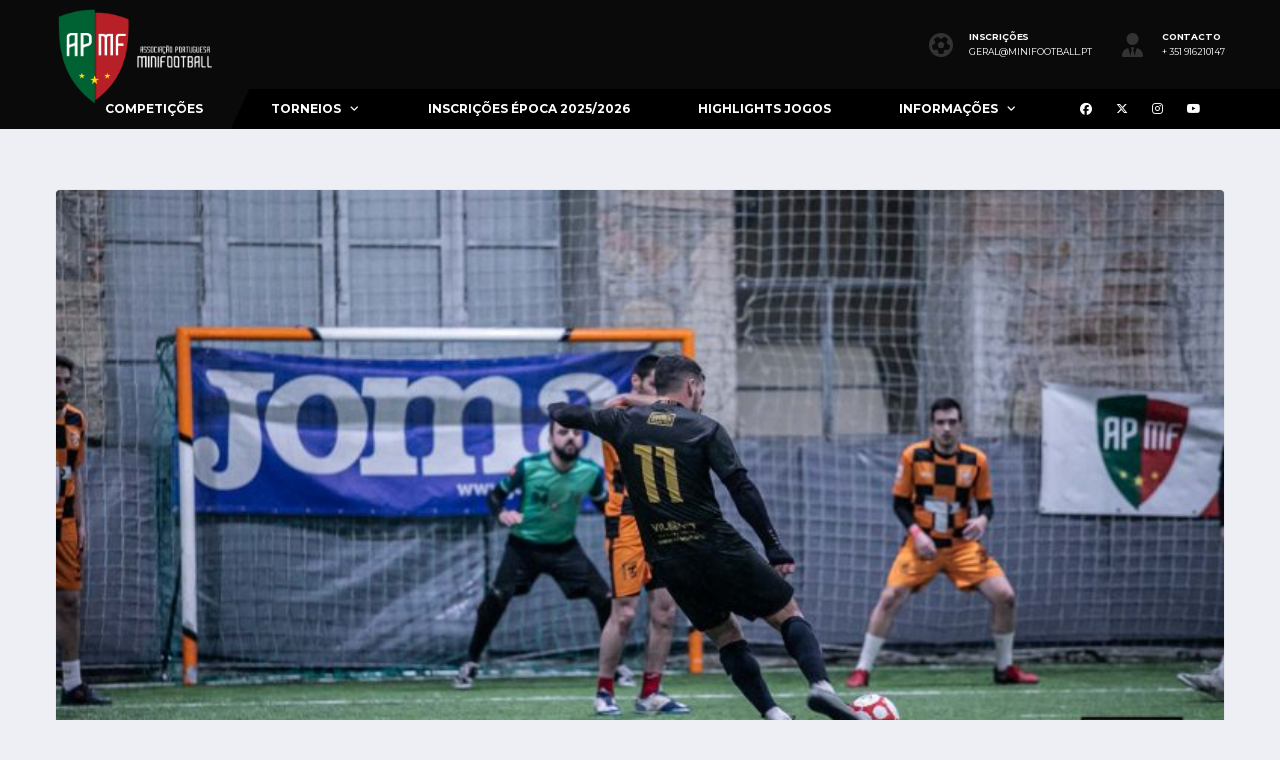

--- FILE ---
content_type: text/html; charset=UTF-8
request_url: https://minifootball.pt/%F0%9D%90%97%F0%9D%90%88%F0%9D%90%95-%F0%9D%90%84%F0%9D%90%AF%F0%9D%90%9E%F0%9D%90%A7%F0%9D%90%AD%F0%9D%90%A8-%F0%9D%90%84%F0%9D%90%A5%F0%9D%90%A2%F0%9D%90%AD%F0%9D%90%9E-%F0%9D%90%8C%F0%9D%90%A2-7/
body_size: 19219
content:
<!DOCTYPE html>
<html dir="ltr" lang="pt-PT" prefix="og: https://ogp.me/ns#">
<head>
<meta charset="UTF-8">
<meta http-equiv="X-UA-Compatible" content="IE=edge">
<meta name="viewport" content="width=device-width, initial-scale=1, shrink-to-fit=no">
<link rel="profile" href="https://gmpg.org/xfn/11">

<script>!function(e,c){e[c]=e[c]+(e[c]&&" ")+"quform-js"}(document.documentElement,"className");</script><title>??? ?????? ????? ???????????? | ????-????? | MiniFootball Portugal</title>

		<!-- All in One SEO 4.9.3 - aioseo.com -->
	<meta name="description" content="Já estão definidas as equipas que vão disputar os títulos, verifica os resultados" />
	<meta name="robots" content="max-image-preview:large" />
	<meta name="author" content="MiniFootball Portugal"/>
	<meta name="keywords" content="final nacional ap minifootball,futebol 5,futsal" />
	<link rel="canonical" href="https://minifootball.pt/%f0%9d%90%97%f0%9d%90%88%f0%9d%90%95-%f0%9d%90%84%f0%9d%90%af%f0%9d%90%9e%f0%9d%90%a7%f0%9d%90%ad%f0%9d%90%a8-%f0%9d%90%84%f0%9d%90%a5%f0%9d%90%a2%f0%9d%90%ad%f0%9d%90%9e-%f0%9d%90%8c%f0%9d%90%a2-7/" />
	<meta name="generator" content="All in One SEO (AIOSEO) 4.9.3" />
		<meta property="og:locale" content="pt_PT" />
		<meta property="og:site_name" content="MiniFootball Portugal" />
		<meta property="og:type" content="article" />
		<meta property="og:title" content="??? ?????? ????? ???????????? | ????-????? | MiniFootball Portugal" />
		<meta property="og:description" content="Já estão definidas as equipas que vão disputar os títulos, verifica os resultados" />
		<meta property="og:url" content="https://minifootball.pt/%f0%9d%90%97%f0%9d%90%88%f0%9d%90%95-%f0%9d%90%84%f0%9d%90%af%f0%9d%90%9e%f0%9d%90%a7%f0%9d%90%ad%f0%9d%90%a8-%f0%9d%90%84%f0%9d%90%a5%f0%9d%90%a2%f0%9d%90%ad%f0%9d%90%9e-%f0%9d%90%8c%f0%9d%90%a2-7/" />
		<meta property="og:image" content="https://minifootball.pt/wp-content/uploads/2025/11/Publicacao_Prancheta-1-scaled.jpg" />
		<meta property="og:image:secure_url" content="https://minifootball.pt/wp-content/uploads/2025/11/Publicacao_Prancheta-1-scaled.jpg" />
		<meta property="article:published_time" content="2022-02-27T20:20:56+00:00" />
		<meta property="article:modified_time" content="2022-03-01T11:16:21+00:00" />
		<meta property="article:publisher" content="https://www.facebook.com/MiniFootballPortugal" />
		<script type="application/ld+json" class="aioseo-schema">
			{"@context":"https:\/\/schema.org","@graph":[{"@type":"Article","@id":"https:\/\/minifootball.pt\/%f0%9d%90%97%f0%9d%90%88%f0%9d%90%95-%f0%9d%90%84%f0%9d%90%af%f0%9d%90%9e%f0%9d%90%a7%f0%9d%90%ad%f0%9d%90%a8-%f0%9d%90%84%f0%9d%90%a5%f0%9d%90%a2%f0%9d%90%ad%f0%9d%90%9e-%f0%9d%90%8c%f0%9d%90%a2-7\/#article","name":"??? ?????? ????? ???????????? | ????-????? | MiniFootball Portugal","headline":"??? ?????? ????? ???????????? | ????-?????","author":{"@id":"https:\/\/minifootball.pt\/author\/catarina-matiasplaysports-pt\/#author"},"publisher":{"@id":"https:\/\/minifootball.pt\/#organization"},"image":{"@type":"ImageObject","url":"https:\/\/minifootball.pt\/wp-content\/uploads\/2022\/03\/IMG_0420.jpg","width":1920,"height":1280},"datePublished":"2022-02-27T20:20:56+00:00","dateModified":"2022-03-01T11:16:21+00:00","inLanguage":"pt-PT","mainEntityOfPage":{"@id":"https:\/\/minifootball.pt\/%f0%9d%90%97%f0%9d%90%88%f0%9d%90%95-%f0%9d%90%84%f0%9d%90%af%f0%9d%90%9e%f0%9d%90%a7%f0%9d%90%ad%f0%9d%90%a8-%f0%9d%90%84%f0%9d%90%a5%f0%9d%90%a2%f0%9d%90%ad%f0%9d%90%9e-%f0%9d%90%8c%f0%9d%90%a2-7\/#webpage"},"isPartOf":{"@id":"https:\/\/minifootball.pt\/%f0%9d%90%97%f0%9d%90%88%f0%9d%90%95-%f0%9d%90%84%f0%9d%90%af%f0%9d%90%9e%f0%9d%90%a7%f0%9d%90%ad%f0%9d%90%a8-%f0%9d%90%84%f0%9d%90%a5%f0%9d%90%a2%f0%9d%90%ad%f0%9d%90%9e-%f0%9d%90%8c%f0%9d%90%a2-7\/#webpage"},"articleSection":"Final Nacional AP MiniFootball, Futebol 5, Futsal"},{"@type":"BreadcrumbList","@id":"https:\/\/minifootball.pt\/%f0%9d%90%97%f0%9d%90%88%f0%9d%90%95-%f0%9d%90%84%f0%9d%90%af%f0%9d%90%9e%f0%9d%90%a7%f0%9d%90%ad%f0%9d%90%a8-%f0%9d%90%84%f0%9d%90%a5%f0%9d%90%a2%f0%9d%90%ad%f0%9d%90%9e-%f0%9d%90%8c%f0%9d%90%a2-7\/#breadcrumblist","itemListElement":[{"@type":"ListItem","@id":"https:\/\/minifootball.pt#listItem","position":1,"name":"Home","item":"https:\/\/minifootball.pt","nextItem":{"@type":"ListItem","@id":"https:\/\/minifootball.pt\/category\/associacao-portuguesa-minifootball\/#listItem","name":"Associa\u00e7\u00e3o Portuguesa MiniFootball"}},{"@type":"ListItem","@id":"https:\/\/minifootball.pt\/category\/associacao-portuguesa-minifootball\/#listItem","position":2,"name":"Associa\u00e7\u00e3o Portuguesa MiniFootball","item":"https:\/\/minifootball.pt\/category\/associacao-portuguesa-minifootball\/","nextItem":{"@type":"ListItem","@id":"https:\/\/minifootball.pt\/category\/associacao-portuguesa-minifootball\/final-nacional-ap-minifootball\/#listItem","name":"Final Nacional AP MiniFootball"},"previousItem":{"@type":"ListItem","@id":"https:\/\/minifootball.pt#listItem","name":"Home"}},{"@type":"ListItem","@id":"https:\/\/minifootball.pt\/category\/associacao-portuguesa-minifootball\/final-nacional-ap-minifootball\/#listItem","position":3,"name":"Final Nacional AP MiniFootball","item":"https:\/\/minifootball.pt\/category\/associacao-portuguesa-minifootball\/final-nacional-ap-minifootball\/","nextItem":{"@type":"ListItem","@id":"https:\/\/minifootball.pt\/%f0%9d%90%97%f0%9d%90%88%f0%9d%90%95-%f0%9d%90%84%f0%9d%90%af%f0%9d%90%9e%f0%9d%90%a7%f0%9d%90%ad%f0%9d%90%a8-%f0%9d%90%84%f0%9d%90%a5%f0%9d%90%a2%f0%9d%90%ad%f0%9d%90%9e-%f0%9d%90%8c%f0%9d%90%a2-7\/#listItem","name":"??? ?????? ????? ???????????? | ????-?????"},"previousItem":{"@type":"ListItem","@id":"https:\/\/minifootball.pt\/category\/associacao-portuguesa-minifootball\/#listItem","name":"Associa\u00e7\u00e3o Portuguesa MiniFootball"}},{"@type":"ListItem","@id":"https:\/\/minifootball.pt\/%f0%9d%90%97%f0%9d%90%88%f0%9d%90%95-%f0%9d%90%84%f0%9d%90%af%f0%9d%90%9e%f0%9d%90%a7%f0%9d%90%ad%f0%9d%90%a8-%f0%9d%90%84%f0%9d%90%a5%f0%9d%90%a2%f0%9d%90%ad%f0%9d%90%9e-%f0%9d%90%8c%f0%9d%90%a2-7\/#listItem","position":4,"name":"??? ?????? ????? ???????????? | ????-?????","previousItem":{"@type":"ListItem","@id":"https:\/\/minifootball.pt\/category\/associacao-portuguesa-minifootball\/final-nacional-ap-minifootball\/#listItem","name":"Final Nacional AP MiniFootball"}}]},{"@type":"Organization","@id":"https:\/\/minifootball.pt\/#organization","name":"MiniFootball Portugal","description":"Ligas de Futebol Amador","url":"https:\/\/minifootball.pt\/","telephone":"+351915769541","logo":{"@type":"ImageObject","url":"https:\/\/minifootball.pt\/wp-content\/uploads\/2022\/04\/Minifootball.png","@id":"https:\/\/minifootball.pt\/%f0%9d%90%97%f0%9d%90%88%f0%9d%90%95-%f0%9d%90%84%f0%9d%90%af%f0%9d%90%9e%f0%9d%90%a7%f0%9d%90%ad%f0%9d%90%a8-%f0%9d%90%84%f0%9d%90%a5%f0%9d%90%a2%f0%9d%90%ad%f0%9d%90%9e-%f0%9d%90%8c%f0%9d%90%a2-7\/#organizationLogo","width":1138,"height":303},"image":{"@id":"https:\/\/minifootball.pt\/%f0%9d%90%97%f0%9d%90%88%f0%9d%90%95-%f0%9d%90%84%f0%9d%90%af%f0%9d%90%9e%f0%9d%90%a7%f0%9d%90%ad%f0%9d%90%a8-%f0%9d%90%84%f0%9d%90%a5%f0%9d%90%a2%f0%9d%90%ad%f0%9d%90%9e-%f0%9d%90%8c%f0%9d%90%a2-7\/#organizationLogo"},"sameAs":["https:\/\/www.instagram.com\/minifootballportugal\/","https:\/\/www.youtube.com\/channel\/UCEvXeDUEg9cBPj6Mcet6iyw"]},{"@type":"Person","@id":"https:\/\/minifootball.pt\/author\/catarina-matiasplaysports-pt\/#author","url":"https:\/\/minifootball.pt\/author\/catarina-matiasplaysports-pt\/","name":"MiniFootball Portugal","image":{"@type":"ImageObject","@id":"https:\/\/minifootball.pt\/%f0%9d%90%97%f0%9d%90%88%f0%9d%90%95-%f0%9d%90%84%f0%9d%90%af%f0%9d%90%9e%f0%9d%90%a7%f0%9d%90%ad%f0%9d%90%a8-%f0%9d%90%84%f0%9d%90%a5%f0%9d%90%a2%f0%9d%90%ad%f0%9d%90%9e-%f0%9d%90%8c%f0%9d%90%a2-7\/#authorImage","url":"https:\/\/secure.gravatar.com\/avatar\/4fd64675c395d4f3a158159bfa9fd4a6002f58d7ec98e3e048c4f69dd128fb04?s=96&d=mm&r=g","width":96,"height":96,"caption":"MiniFootball Portugal"}},{"@type":"WebPage","@id":"https:\/\/minifootball.pt\/%f0%9d%90%97%f0%9d%90%88%f0%9d%90%95-%f0%9d%90%84%f0%9d%90%af%f0%9d%90%9e%f0%9d%90%a7%f0%9d%90%ad%f0%9d%90%a8-%f0%9d%90%84%f0%9d%90%a5%f0%9d%90%a2%f0%9d%90%ad%f0%9d%90%9e-%f0%9d%90%8c%f0%9d%90%a2-7\/#webpage","url":"https:\/\/minifootball.pt\/%f0%9d%90%97%f0%9d%90%88%f0%9d%90%95-%f0%9d%90%84%f0%9d%90%af%f0%9d%90%9e%f0%9d%90%a7%f0%9d%90%ad%f0%9d%90%a8-%f0%9d%90%84%f0%9d%90%a5%f0%9d%90%a2%f0%9d%90%ad%f0%9d%90%9e-%f0%9d%90%8c%f0%9d%90%a2-7\/","name":"??? ?????? ????? ???????????? | ????-????? | MiniFootball Portugal","description":"J\u00e1 est\u00e3o definidas as equipas que v\u00e3o disputar os t\u00edtulos, verifica os resultados","inLanguage":"pt-PT","isPartOf":{"@id":"https:\/\/minifootball.pt\/#website"},"breadcrumb":{"@id":"https:\/\/minifootball.pt\/%f0%9d%90%97%f0%9d%90%88%f0%9d%90%95-%f0%9d%90%84%f0%9d%90%af%f0%9d%90%9e%f0%9d%90%a7%f0%9d%90%ad%f0%9d%90%a8-%f0%9d%90%84%f0%9d%90%a5%f0%9d%90%a2%f0%9d%90%ad%f0%9d%90%9e-%f0%9d%90%8c%f0%9d%90%a2-7\/#breadcrumblist"},"author":{"@id":"https:\/\/minifootball.pt\/author\/catarina-matiasplaysports-pt\/#author"},"creator":{"@id":"https:\/\/minifootball.pt\/author\/catarina-matiasplaysports-pt\/#author"},"image":{"@type":"ImageObject","url":"https:\/\/minifootball.pt\/wp-content\/uploads\/2022\/03\/IMG_0420.jpg","@id":"https:\/\/minifootball.pt\/%f0%9d%90%97%f0%9d%90%88%f0%9d%90%95-%f0%9d%90%84%f0%9d%90%af%f0%9d%90%9e%f0%9d%90%a7%f0%9d%90%ad%f0%9d%90%a8-%f0%9d%90%84%f0%9d%90%a5%f0%9d%90%a2%f0%9d%90%ad%f0%9d%90%9e-%f0%9d%90%8c%f0%9d%90%a2-7\/#mainImage","width":1920,"height":1280},"primaryImageOfPage":{"@id":"https:\/\/minifootball.pt\/%f0%9d%90%97%f0%9d%90%88%f0%9d%90%95-%f0%9d%90%84%f0%9d%90%af%f0%9d%90%9e%f0%9d%90%a7%f0%9d%90%ad%f0%9d%90%a8-%f0%9d%90%84%f0%9d%90%a5%f0%9d%90%a2%f0%9d%90%ad%f0%9d%90%9e-%f0%9d%90%8c%f0%9d%90%a2-7\/#mainImage"},"datePublished":"2022-02-27T20:20:56+00:00","dateModified":"2022-03-01T11:16:21+00:00"},{"@type":"WebSite","@id":"https:\/\/minifootball.pt\/#website","url":"https:\/\/minifootball.pt\/","name":"MiniFootball Portugal","description":"Ligas de Futebol Amador","inLanguage":"pt-PT","publisher":{"@id":"https:\/\/minifootball.pt\/#organization"}}]}
		</script>
		<!-- All in One SEO -->

<link rel="preconnect" href="https://fonts.googleapis.com"><link rel="preconnect" href="https://fonts.gstatic.com" crossorigin><script type='application/javascript'  id='pys-version-script'>console.log('PixelYourSite Free version 11.1.5.2');</script>
<link rel='dns-prefetch' href='//fonts.googleapis.com' />
<link rel='preconnect' href='https://fonts.gstatic.com' crossorigin />
<link rel="alternate" type="application/rss+xml" title="MiniFootball Portugal &raquo; Feed" href="https://minifootball.pt/feed/" />
<link rel="alternate" type="application/rss+xml" title="MiniFootball Portugal &raquo; Feed de comentários" href="https://minifootball.pt/comments/feed/" />
<link rel="alternate" type="application/rss+xml" title="Feed de comentários de MiniFootball Portugal &raquo; ??? ?????? ????? ???????????? | ????-?????" href="https://minifootball.pt/%f0%9d%90%97%f0%9d%90%88%f0%9d%90%95-%f0%9d%90%84%f0%9d%90%af%f0%9d%90%9e%f0%9d%90%a7%f0%9d%90%ad%f0%9d%90%a8-%f0%9d%90%84%f0%9d%90%a5%f0%9d%90%a2%f0%9d%90%ad%f0%9d%90%9e-%f0%9d%90%8c%f0%9d%90%a2-7/feed/" />
<link rel="alternate" title="oEmbed (JSON)" type="application/json+oembed" href="https://minifootball.pt/wp-json/oembed/1.0/embed?url=https%3A%2F%2Fminifootball.pt%2F%25f0%259d%2590%2597%25f0%259d%2590%2588%25f0%259d%2590%2595-%25f0%259d%2590%2584%25f0%259d%2590%25af%25f0%259d%2590%259e%25f0%259d%2590%25a7%25f0%259d%2590%25ad%25f0%259d%2590%25a8-%25f0%259d%2590%2584%25f0%259d%2590%25a5%25f0%259d%2590%25a2%25f0%259d%2590%25ad%25f0%259d%2590%259e-%25f0%259d%2590%258c%25f0%259d%2590%25a2-7%2F" />
<link rel="alternate" title="oEmbed (XML)" type="text/xml+oembed" href="https://minifootball.pt/wp-json/oembed/1.0/embed?url=https%3A%2F%2Fminifootball.pt%2F%25f0%259d%2590%2597%25f0%259d%2590%2588%25f0%259d%2590%2595-%25f0%259d%2590%2584%25f0%259d%2590%25af%25f0%259d%2590%259e%25f0%259d%2590%25a7%25f0%259d%2590%25ad%25f0%259d%2590%25a8-%25f0%259d%2590%2584%25f0%259d%2590%25a5%25f0%259d%2590%25a2%25f0%259d%2590%25ad%25f0%259d%2590%259e-%25f0%259d%2590%258c%25f0%259d%2590%25a2-7%2F&#038;format=xml" />
		<!-- This site uses the Google Analytics by MonsterInsights plugin v9.11.1 - Using Analytics tracking - https://www.monsterinsights.com/ -->
		<!-- Note: MonsterInsights is not currently configured on this site. The site owner needs to authenticate with Google Analytics in the MonsterInsights settings panel. -->
					<!-- No tracking code set -->
				<!-- / Google Analytics by MonsterInsights -->
		<style id='wp-img-auto-sizes-contain-inline-css'>
img:is([sizes=auto i],[sizes^="auto," i]){contain-intrinsic-size:3000px 1500px}
/*# sourceURL=wp-img-auto-sizes-contain-inline-css */
</style>
<style id='wp-emoji-styles-inline-css'>

	img.wp-smiley, img.emoji {
		display: inline !important;
		border: none !important;
		box-shadow: none !important;
		height: 1em !important;
		width: 1em !important;
		margin: 0 0.07em !important;
		vertical-align: -0.1em !important;
		background: none !important;
		padding: 0 !important;
	}
/*# sourceURL=wp-emoji-styles-inline-css */
</style>
<style id='wp-block-library-inline-css'>
:root{--wp-block-synced-color:#7a00df;--wp-block-synced-color--rgb:122,0,223;--wp-bound-block-color:var(--wp-block-synced-color);--wp-editor-canvas-background:#ddd;--wp-admin-theme-color:#007cba;--wp-admin-theme-color--rgb:0,124,186;--wp-admin-theme-color-darker-10:#006ba1;--wp-admin-theme-color-darker-10--rgb:0,107,160.5;--wp-admin-theme-color-darker-20:#005a87;--wp-admin-theme-color-darker-20--rgb:0,90,135;--wp-admin-border-width-focus:2px}@media (min-resolution:192dpi){:root{--wp-admin-border-width-focus:1.5px}}.wp-element-button{cursor:pointer}:root .has-very-light-gray-background-color{background-color:#eee}:root .has-very-dark-gray-background-color{background-color:#313131}:root .has-very-light-gray-color{color:#eee}:root .has-very-dark-gray-color{color:#313131}:root .has-vivid-green-cyan-to-vivid-cyan-blue-gradient-background{background:linear-gradient(135deg,#00d084,#0693e3)}:root .has-purple-crush-gradient-background{background:linear-gradient(135deg,#34e2e4,#4721fb 50%,#ab1dfe)}:root .has-hazy-dawn-gradient-background{background:linear-gradient(135deg,#faaca8,#dad0ec)}:root .has-subdued-olive-gradient-background{background:linear-gradient(135deg,#fafae1,#67a671)}:root .has-atomic-cream-gradient-background{background:linear-gradient(135deg,#fdd79a,#004a59)}:root .has-nightshade-gradient-background{background:linear-gradient(135deg,#330968,#31cdcf)}:root .has-midnight-gradient-background{background:linear-gradient(135deg,#020381,#2874fc)}:root{--wp--preset--font-size--normal:16px;--wp--preset--font-size--huge:42px}.has-regular-font-size{font-size:1em}.has-larger-font-size{font-size:2.625em}.has-normal-font-size{font-size:var(--wp--preset--font-size--normal)}.has-huge-font-size{font-size:var(--wp--preset--font-size--huge)}.has-text-align-center{text-align:center}.has-text-align-left{text-align:left}.has-text-align-right{text-align:right}.has-fit-text{white-space:nowrap!important}#end-resizable-editor-section{display:none}.aligncenter{clear:both}.items-justified-left{justify-content:flex-start}.items-justified-center{justify-content:center}.items-justified-right{justify-content:flex-end}.items-justified-space-between{justify-content:space-between}.screen-reader-text{border:0;clip-path:inset(50%);height:1px;margin:-1px;overflow:hidden;padding:0;position:absolute;width:1px;word-wrap:normal!important}.screen-reader-text:focus{background-color:#ddd;clip-path:none;color:#444;display:block;font-size:1em;height:auto;left:5px;line-height:normal;padding:15px 23px 14px;text-decoration:none;top:5px;width:auto;z-index:100000}html :where(.has-border-color){border-style:solid}html :where([style*=border-top-color]){border-top-style:solid}html :where([style*=border-right-color]){border-right-style:solid}html :where([style*=border-bottom-color]){border-bottom-style:solid}html :where([style*=border-left-color]){border-left-style:solid}html :where([style*=border-width]){border-style:solid}html :where([style*=border-top-width]){border-top-style:solid}html :where([style*=border-right-width]){border-right-style:solid}html :where([style*=border-bottom-width]){border-bottom-style:solid}html :where([style*=border-left-width]){border-left-style:solid}html :where(img[class*=wp-image-]){height:auto;max-width:100%}:where(figure){margin:0 0 1em}html :where(.is-position-sticky){--wp-admin--admin-bar--position-offset:var(--wp-admin--admin-bar--height,0px)}@media screen and (max-width:600px){html :where(.is-position-sticky){--wp-admin--admin-bar--position-offset:0px}}

/*# sourceURL=wp-block-library-inline-css */
</style><style id='global-styles-inline-css'>
:root{--wp--preset--aspect-ratio--square: 1;--wp--preset--aspect-ratio--4-3: 4/3;--wp--preset--aspect-ratio--3-4: 3/4;--wp--preset--aspect-ratio--3-2: 3/2;--wp--preset--aspect-ratio--2-3: 2/3;--wp--preset--aspect-ratio--16-9: 16/9;--wp--preset--aspect-ratio--9-16: 9/16;--wp--preset--color--black: #000000;--wp--preset--color--cyan-bluish-gray: #abb8c3;--wp--preset--color--white: #ffffff;--wp--preset--color--pale-pink: #f78da7;--wp--preset--color--vivid-red: #cf2e2e;--wp--preset--color--luminous-vivid-orange: #ff6900;--wp--preset--color--luminous-vivid-amber: #fcb900;--wp--preset--color--light-green-cyan: #7bdcb5;--wp--preset--color--vivid-green-cyan: #00d084;--wp--preset--color--pale-cyan-blue: #8ed1fc;--wp--preset--color--vivid-cyan-blue: #0693e3;--wp--preset--color--vivid-purple: #9b51e0;--wp--preset--gradient--vivid-cyan-blue-to-vivid-purple: linear-gradient(135deg,rgb(6,147,227) 0%,rgb(155,81,224) 100%);--wp--preset--gradient--light-green-cyan-to-vivid-green-cyan: linear-gradient(135deg,rgb(122,220,180) 0%,rgb(0,208,130) 100%);--wp--preset--gradient--luminous-vivid-amber-to-luminous-vivid-orange: linear-gradient(135deg,rgb(252,185,0) 0%,rgb(255,105,0) 100%);--wp--preset--gradient--luminous-vivid-orange-to-vivid-red: linear-gradient(135deg,rgb(255,105,0) 0%,rgb(207,46,46) 100%);--wp--preset--gradient--very-light-gray-to-cyan-bluish-gray: linear-gradient(135deg,rgb(238,238,238) 0%,rgb(169,184,195) 100%);--wp--preset--gradient--cool-to-warm-spectrum: linear-gradient(135deg,rgb(74,234,220) 0%,rgb(151,120,209) 20%,rgb(207,42,186) 40%,rgb(238,44,130) 60%,rgb(251,105,98) 80%,rgb(254,248,76) 100%);--wp--preset--gradient--blush-light-purple: linear-gradient(135deg,rgb(255,206,236) 0%,rgb(152,150,240) 100%);--wp--preset--gradient--blush-bordeaux: linear-gradient(135deg,rgb(254,205,165) 0%,rgb(254,45,45) 50%,rgb(107,0,62) 100%);--wp--preset--gradient--luminous-dusk: linear-gradient(135deg,rgb(255,203,112) 0%,rgb(199,81,192) 50%,rgb(65,88,208) 100%);--wp--preset--gradient--pale-ocean: linear-gradient(135deg,rgb(255,245,203) 0%,rgb(182,227,212) 50%,rgb(51,167,181) 100%);--wp--preset--gradient--electric-grass: linear-gradient(135deg,rgb(202,248,128) 0%,rgb(113,206,126) 100%);--wp--preset--gradient--midnight: linear-gradient(135deg,rgb(2,3,129) 0%,rgb(40,116,252) 100%);--wp--preset--font-size--small: 13px;--wp--preset--font-size--medium: 20px;--wp--preset--font-size--large: 36px;--wp--preset--font-size--x-large: 42px;--wp--preset--spacing--20: 0.44rem;--wp--preset--spacing--30: 0.67rem;--wp--preset--spacing--40: 1rem;--wp--preset--spacing--50: 1.5rem;--wp--preset--spacing--60: 2.25rem;--wp--preset--spacing--70: 3.38rem;--wp--preset--spacing--80: 5.06rem;--wp--preset--shadow--natural: 6px 6px 9px rgba(0, 0, 0, 0.2);--wp--preset--shadow--deep: 12px 12px 50px rgba(0, 0, 0, 0.4);--wp--preset--shadow--sharp: 6px 6px 0px rgba(0, 0, 0, 0.2);--wp--preset--shadow--outlined: 6px 6px 0px -3px rgb(255, 255, 255), 6px 6px rgb(0, 0, 0);--wp--preset--shadow--crisp: 6px 6px 0px rgb(0, 0, 0);}:where(.is-layout-flex){gap: 0.5em;}:where(.is-layout-grid){gap: 0.5em;}body .is-layout-flex{display: flex;}.is-layout-flex{flex-wrap: wrap;align-items: center;}.is-layout-flex > :is(*, div){margin: 0;}body .is-layout-grid{display: grid;}.is-layout-grid > :is(*, div){margin: 0;}:where(.wp-block-columns.is-layout-flex){gap: 2em;}:where(.wp-block-columns.is-layout-grid){gap: 2em;}:where(.wp-block-post-template.is-layout-flex){gap: 1.25em;}:where(.wp-block-post-template.is-layout-grid){gap: 1.25em;}.has-black-color{color: var(--wp--preset--color--black) !important;}.has-cyan-bluish-gray-color{color: var(--wp--preset--color--cyan-bluish-gray) !important;}.has-white-color{color: var(--wp--preset--color--white) !important;}.has-pale-pink-color{color: var(--wp--preset--color--pale-pink) !important;}.has-vivid-red-color{color: var(--wp--preset--color--vivid-red) !important;}.has-luminous-vivid-orange-color{color: var(--wp--preset--color--luminous-vivid-orange) !important;}.has-luminous-vivid-amber-color{color: var(--wp--preset--color--luminous-vivid-amber) !important;}.has-light-green-cyan-color{color: var(--wp--preset--color--light-green-cyan) !important;}.has-vivid-green-cyan-color{color: var(--wp--preset--color--vivid-green-cyan) !important;}.has-pale-cyan-blue-color{color: var(--wp--preset--color--pale-cyan-blue) !important;}.has-vivid-cyan-blue-color{color: var(--wp--preset--color--vivid-cyan-blue) !important;}.has-vivid-purple-color{color: var(--wp--preset--color--vivid-purple) !important;}.has-black-background-color{background-color: var(--wp--preset--color--black) !important;}.has-cyan-bluish-gray-background-color{background-color: var(--wp--preset--color--cyan-bluish-gray) !important;}.has-white-background-color{background-color: var(--wp--preset--color--white) !important;}.has-pale-pink-background-color{background-color: var(--wp--preset--color--pale-pink) !important;}.has-vivid-red-background-color{background-color: var(--wp--preset--color--vivid-red) !important;}.has-luminous-vivid-orange-background-color{background-color: var(--wp--preset--color--luminous-vivid-orange) !important;}.has-luminous-vivid-amber-background-color{background-color: var(--wp--preset--color--luminous-vivid-amber) !important;}.has-light-green-cyan-background-color{background-color: var(--wp--preset--color--light-green-cyan) !important;}.has-vivid-green-cyan-background-color{background-color: var(--wp--preset--color--vivid-green-cyan) !important;}.has-pale-cyan-blue-background-color{background-color: var(--wp--preset--color--pale-cyan-blue) !important;}.has-vivid-cyan-blue-background-color{background-color: var(--wp--preset--color--vivid-cyan-blue) !important;}.has-vivid-purple-background-color{background-color: var(--wp--preset--color--vivid-purple) !important;}.has-black-border-color{border-color: var(--wp--preset--color--black) !important;}.has-cyan-bluish-gray-border-color{border-color: var(--wp--preset--color--cyan-bluish-gray) !important;}.has-white-border-color{border-color: var(--wp--preset--color--white) !important;}.has-pale-pink-border-color{border-color: var(--wp--preset--color--pale-pink) !important;}.has-vivid-red-border-color{border-color: var(--wp--preset--color--vivid-red) !important;}.has-luminous-vivid-orange-border-color{border-color: var(--wp--preset--color--luminous-vivid-orange) !important;}.has-luminous-vivid-amber-border-color{border-color: var(--wp--preset--color--luminous-vivid-amber) !important;}.has-light-green-cyan-border-color{border-color: var(--wp--preset--color--light-green-cyan) !important;}.has-vivid-green-cyan-border-color{border-color: var(--wp--preset--color--vivid-green-cyan) !important;}.has-pale-cyan-blue-border-color{border-color: var(--wp--preset--color--pale-cyan-blue) !important;}.has-vivid-cyan-blue-border-color{border-color: var(--wp--preset--color--vivid-cyan-blue) !important;}.has-vivid-purple-border-color{border-color: var(--wp--preset--color--vivid-purple) !important;}.has-vivid-cyan-blue-to-vivid-purple-gradient-background{background: var(--wp--preset--gradient--vivid-cyan-blue-to-vivid-purple) !important;}.has-light-green-cyan-to-vivid-green-cyan-gradient-background{background: var(--wp--preset--gradient--light-green-cyan-to-vivid-green-cyan) !important;}.has-luminous-vivid-amber-to-luminous-vivid-orange-gradient-background{background: var(--wp--preset--gradient--luminous-vivid-amber-to-luminous-vivid-orange) !important;}.has-luminous-vivid-orange-to-vivid-red-gradient-background{background: var(--wp--preset--gradient--luminous-vivid-orange-to-vivid-red) !important;}.has-very-light-gray-to-cyan-bluish-gray-gradient-background{background: var(--wp--preset--gradient--very-light-gray-to-cyan-bluish-gray) !important;}.has-cool-to-warm-spectrum-gradient-background{background: var(--wp--preset--gradient--cool-to-warm-spectrum) !important;}.has-blush-light-purple-gradient-background{background: var(--wp--preset--gradient--blush-light-purple) !important;}.has-blush-bordeaux-gradient-background{background: var(--wp--preset--gradient--blush-bordeaux) !important;}.has-luminous-dusk-gradient-background{background: var(--wp--preset--gradient--luminous-dusk) !important;}.has-pale-ocean-gradient-background{background: var(--wp--preset--gradient--pale-ocean) !important;}.has-electric-grass-gradient-background{background: var(--wp--preset--gradient--electric-grass) !important;}.has-midnight-gradient-background{background: var(--wp--preset--gradient--midnight) !important;}.has-small-font-size{font-size: var(--wp--preset--font-size--small) !important;}.has-medium-font-size{font-size: var(--wp--preset--font-size--medium) !important;}.has-large-font-size{font-size: var(--wp--preset--font-size--large) !important;}.has-x-large-font-size{font-size: var(--wp--preset--font-size--x-large) !important;}
/*# sourceURL=global-styles-inline-css */
</style>

<style id='classic-theme-styles-inline-css'>
/*! This file is auto-generated */
.wp-block-button__link{color:#fff;background-color:#32373c;border-radius:9999px;box-shadow:none;text-decoration:none;padding:calc(.667em + 2px) calc(1.333em + 2px);font-size:1.125em}.wp-block-file__button{background:#32373c;color:#fff;text-decoration:none}
/*# sourceURL=/wp-includes/css/classic-themes.min.css */
</style>
<link rel='stylesheet' id='contact-form-7-css' href='https://minifootball.pt/wp-content/plugins/contact-form-7/includes/css/styles.css?ver=6.1.4' media='all' />
<link rel='stylesheet' id='menu-image-css' href='https://minifootball.pt/wp-content/plugins/menu-image/includes/css/menu-image.css?ver=3.13' media='all' />
<link rel='stylesheet' id='dashicons-css' href='https://minifootball.pt/wp-includes/css/dashicons.min.css?ver=6321b4269a257152f57fb009a475bfaf' media='all' />
<style id='woocommerce-inline-inline-css'>
.woocommerce form .form-row .required { visibility: visible; }
/*# sourceURL=woocommerce-inline-inline-css */
</style>
<link rel='stylesheet' id='quform-css' href='https://minifootball.pt/wp-content/plugins/quform/cache/quform.css?ver=1768577859' media='all' />
<link rel='stylesheet' id='bootstrap-css' href='https://minifootball.pt/wp-content/themes/alchemists/assets/vendor/bootstrap/css/bootstrap.min.css?ver=4.5.3' media='all' />
<link rel='stylesheet' id='fontawesome-css' href='https://minifootball.pt/wp-content/themes/alchemists/assets/fonts/font-awesome/css/all.min.css?ver=6.6.0' media='all' />
<link rel='stylesheet' id='simpleicons-css' href='https://minifootball.pt/wp-content/themes/alchemists/assets/fonts/simple-line-icons/css/simple-line-icons.css?ver=2.4.0' media='all' />
<link rel='stylesheet' id='magnificpopup-css' href='https://minifootball.pt/wp-content/themes/alchemists/assets/vendor/magnific-popup/dist/magnific-popup.css?ver=1.1.0' media='all' />
<link rel='stylesheet' id='slick-css' href='https://minifootball.pt/wp-content/themes/alchemists/assets/vendor/slick/slick.css?ver=1.9.0' media='all' />
<link rel='stylesheet' id='alchemists-style-css' href='https://minifootball.pt/wp-content/themes/alchemists/assets/css/style-basketball.css?ver=4.7.0' media='all' />
<link rel='stylesheet' id='alchemists-parent-info-css' href='https://minifootball.pt/wp-content/themes/alchemists/style.css?ver=4.7.0' media='all' />
<link rel='stylesheet' id='woocommerce-css' href='https://minifootball.pt/wp-content/themes/alchemists/assets/css/woocommerce-basketball.css?ver=4.7.0' media='all' />
<link rel='stylesheet' id='alchemists-fonts-css' href='https://fonts.googleapis.com/css2?family=Source+Sans+3:wght@400;700&#038;family=Montserrat:wght@400;700&#038;display=swap' media='all' />
<link rel='stylesheet' id='js_composer_front-css' href='https://minifootball.pt/wp-content/plugins/js_composer/assets/css/js_composer.min.css?ver=8.7.2' media='all' />
<link rel='stylesheet' id='df-compiled-css' href='https://minifootball.pt/wp-content/uploads/wp-scss-cache/df-compiled.css?ver=1766840456' media='all' />
<link rel='stylesheet' id='df-compiled-woocommerce-css' href='https://minifootball.pt/wp-content/uploads/wp-scss-cache/df-compiled-woocommerce.css?ver=1766840456' media='all' />
<link rel='stylesheet' id='alchemists-child-css' href='https://minifootball.pt/wp-content/themes/alchemists-child/style.css?ver=1.0.2' media='all' />
<link rel="preload" as="style" href="https://fonts.googleapis.com/css?family=Montserrat&#038;display=swap&#038;ver=1767613353" /><link rel="stylesheet" href="https://fonts.googleapis.com/css?family=Montserrat&#038;display=swap&#038;ver=1767613353" media="print" onload="this.media='all'"><noscript><link rel="stylesheet" href="https://fonts.googleapis.com/css?family=Montserrat&#038;display=swap&#038;ver=1767613353" /></noscript><script src="https://minifootball.pt/wp-includes/js/jquery/jquery.min.js?ver=3.7.1" id="jquery-core-js"></script>
<script src="https://minifootball.pt/wp-includes/js/jquery/jquery-migrate.min.js?ver=3.4.1" id="jquery-migrate-js"></script>
<script src="//minifootball.pt/wp-content/plugins/revslider/sr6/assets/js/rbtools.min.js?ver=6.7.40" async id="tp-tools-js"></script>
<script src="//minifootball.pt/wp-content/plugins/revslider/sr6/assets/js/rs6.min.js?ver=6.7.40" async id="revmin-js"></script>
<script src="https://minifootball.pt/wp-content/plugins/woocommerce/assets/js/jquery-blockui/jquery.blockUI.min.js?ver=2.7.0-wc.10.4.3" id="wc-jquery-blockui-js" data-wp-strategy="defer"></script>
<script id="wc-add-to-cart-js-extra">
var wc_add_to_cart_params = {"ajax_url":"/wp-admin/admin-ajax.php","wc_ajax_url":"/?wc-ajax=%%endpoint%%","i18n_view_cart":"Ver carrinho","cart_url":"https://minifootball.pt/inscricao-2/","is_cart":"","cart_redirect_after_add":"yes"};
//# sourceURL=wc-add-to-cart-js-extra
</script>
<script src="https://minifootball.pt/wp-content/plugins/woocommerce/assets/js/frontend/add-to-cart.min.js?ver=10.4.3" id="wc-add-to-cart-js" data-wp-strategy="defer"></script>
<script src="https://minifootball.pt/wp-content/plugins/woocommerce/assets/js/js-cookie/js.cookie.min.js?ver=2.1.4-wc.10.4.3" id="wc-js-cookie-js" defer data-wp-strategy="defer"></script>
<script id="woocommerce-js-extra">
var woocommerce_params = {"ajax_url":"/wp-admin/admin-ajax.php","wc_ajax_url":"/?wc-ajax=%%endpoint%%","i18n_password_show":"Show password","i18n_password_hide":"Hide password"};
//# sourceURL=woocommerce-js-extra
</script>
<script src="https://minifootball.pt/wp-content/plugins/woocommerce/assets/js/frontend/woocommerce.min.js?ver=10.4.3" id="woocommerce-js" defer data-wp-strategy="defer"></script>
<script src="https://minifootball.pt/wp-content/plugins/js_composer/assets/js/vendors/woocommerce-add-to-cart.js?ver=8.7.2" id="vc_woocommerce-add-to-cart-js-js"></script>
<script id="wc-cart-fragments-js-extra">
var wc_cart_fragments_params = {"ajax_url":"/wp-admin/admin-ajax.php","wc_ajax_url":"/?wc-ajax=%%endpoint%%","cart_hash_key":"wc_cart_hash_c1ef57dfcc57e13ba61a92a5b70f586b","fragment_name":"wc_fragments_c1ef57dfcc57e13ba61a92a5b70f586b","request_timeout":"5000"};
//# sourceURL=wc-cart-fragments-js-extra
</script>
<script src="https://minifootball.pt/wp-content/plugins/woocommerce/assets/js/frontend/cart-fragments.min.js?ver=10.4.3" id="wc-cart-fragments-js" defer data-wp-strategy="defer"></script>
<script src="https://minifootball.pt/wp-content/plugins/pixelyoursite/dist/scripts/jquery.bind-first-0.2.3.min.js?ver=0.2.3" id="jquery-bind-first-js"></script>
<script src="https://minifootball.pt/wp-content/plugins/pixelyoursite/dist/scripts/js.cookie-2.1.3.min.js?ver=2.1.3" id="js-cookie-pys-js"></script>
<script src="https://minifootball.pt/wp-content/plugins/pixelyoursite/dist/scripts/tld.min.js?ver=2.3.1" id="js-tld-js"></script>
<script id="pys-js-extra">
var pysOptions = {"staticEvents":{"facebook":{"init_event":[{"delay":0,"type":"static","ajaxFire":false,"name":"PageView","pixelIds":["794103334065746"],"eventID":"aae10665-f9ef-42fb-95fe-d2a5dfe64079","params":{"post_category":"Final Nacional AP MiniFootball, Futebol 5, Futsal","page_title":"??? ?????? ????? ???????????? | ????-?????","post_type":"post","post_id":68634,"plugin":"PixelYourSite","user_role":"guest","event_url":"minifootball.pt/%F0%9D%90%97%F0%9D%90%88%F0%9D%90%95-%F0%9D%90%84%F0%9D%90%AF%F0%9D%90%9E%F0%9D%90%A7%F0%9D%90%AD%F0%9D%90%A8-%F0%9D%90%84%F0%9D%90%A5%F0%9D%90%A2%F0%9D%90%AD%F0%9D%90%9E-%F0%9D%90%8C%F0%9D%90%A2-7/"},"e_id":"init_event","ids":[],"hasTimeWindow":false,"timeWindow":0,"woo_order":"","edd_order":""}]}},"dynamicEvents":{"woo_add_to_cart_on_button_click":{"facebook":{"delay":0,"type":"dyn","name":"AddToCart","pixelIds":["794103334065746"],"eventID":"fbd7e452-c769-4fd1-ad29-9d8434c1aea2","params":{"page_title":"??? ?????? ????? ???????????? | ????-?????","post_type":"post","post_id":68634,"plugin":"PixelYourSite","user_role":"guest","event_url":"minifootball.pt/%F0%9D%90%97%F0%9D%90%88%F0%9D%90%95-%F0%9D%90%84%F0%9D%90%AF%F0%9D%90%9E%F0%9D%90%A7%F0%9D%90%AD%F0%9D%90%A8-%F0%9D%90%84%F0%9D%90%A5%F0%9D%90%A2%F0%9D%90%AD%F0%9D%90%9E-%F0%9D%90%8C%F0%9D%90%A2-7/"},"e_id":"woo_add_to_cart_on_button_click","ids":[],"hasTimeWindow":false,"timeWindow":0,"woo_order":"","edd_order":""}}},"triggerEvents":[],"triggerEventTypes":[],"facebook":{"pixelIds":["794103334065746"],"advancedMatching":[],"advancedMatchingEnabled":false,"removeMetadata":false,"wooVariableAsSimple":false,"serverApiEnabled":false,"wooCRSendFromServer":false,"send_external_id":null,"enabled_medical":false,"do_not_track_medical_param":["event_url","post_title","page_title","landing_page","content_name","categories","category_name","tags"],"meta_ldu":false},"debug":"","siteUrl":"https://minifootball.pt","ajaxUrl":"https://minifootball.pt/wp-admin/admin-ajax.php","ajax_event":"3d97421db0","enable_remove_download_url_param":"1","cookie_duration":"7","last_visit_duration":"60","enable_success_send_form":"","ajaxForServerEvent":"1","ajaxForServerStaticEvent":"1","useSendBeacon":"1","send_external_id":"1","external_id_expire":"180","track_cookie_for_subdomains":"1","google_consent_mode":"1","gdpr":{"ajax_enabled":false,"all_disabled_by_api":false,"facebook_disabled_by_api":false,"analytics_disabled_by_api":false,"google_ads_disabled_by_api":false,"pinterest_disabled_by_api":false,"bing_disabled_by_api":false,"reddit_disabled_by_api":false,"externalID_disabled_by_api":false,"facebook_prior_consent_enabled":true,"analytics_prior_consent_enabled":true,"google_ads_prior_consent_enabled":null,"pinterest_prior_consent_enabled":true,"bing_prior_consent_enabled":true,"cookiebot_integration_enabled":false,"cookiebot_facebook_consent_category":"marketing","cookiebot_analytics_consent_category":"statistics","cookiebot_tiktok_consent_category":"marketing","cookiebot_google_ads_consent_category":"marketing","cookiebot_pinterest_consent_category":"marketing","cookiebot_bing_consent_category":"marketing","consent_magic_integration_enabled":false,"real_cookie_banner_integration_enabled":false,"cookie_notice_integration_enabled":false,"cookie_law_info_integration_enabled":false,"analytics_storage":{"enabled":true,"value":"granted","filter":false},"ad_storage":{"enabled":true,"value":"granted","filter":false},"ad_user_data":{"enabled":true,"value":"granted","filter":false},"ad_personalization":{"enabled":true,"value":"granted","filter":false}},"cookie":{"disabled_all_cookie":false,"disabled_start_session_cookie":false,"disabled_advanced_form_data_cookie":false,"disabled_landing_page_cookie":false,"disabled_first_visit_cookie":false,"disabled_trafficsource_cookie":false,"disabled_utmTerms_cookie":false,"disabled_utmId_cookie":false},"tracking_analytics":{"TrafficSource":"direct","TrafficLanding":"undefined","TrafficUtms":[],"TrafficUtmsId":[]},"GATags":{"ga_datalayer_type":"default","ga_datalayer_name":"dataLayerPYS"},"woo":{"enabled":true,"enabled_save_data_to_orders":true,"addToCartOnButtonEnabled":true,"addToCartOnButtonValueEnabled":true,"addToCartOnButtonValueOption":"price","singleProductId":null,"removeFromCartSelector":"form.woocommerce-cart-form .remove","addToCartCatchMethod":"add_cart_js","is_order_received_page":false,"containOrderId":false},"edd":{"enabled":false},"cache_bypass":"1768840271"};
//# sourceURL=pys-js-extra
</script>
<script src="https://minifootball.pt/wp-content/plugins/pixelyoursite/dist/scripts/public.js?ver=11.1.5.2" id="pys-js"></script>
<script></script><link rel="https://api.w.org/" href="https://minifootball.pt/wp-json/" /><link rel="alternate" title="JSON" type="application/json" href="https://minifootball.pt/wp-json/wp/v2/posts/68634" /><link rel="EditURI" type="application/rsd+xml" title="RSD" href="https://minifootball.pt/xmlrpc.php?rsd" />
<meta name="generator" content="Redux 4.5.10" /><!-- Google tag (gtag.js) --> <script async src=https://www.googletagmanager.com/gtag/js?id=G-F1KDEP11Q6></script> <script> window.dataLayer = window.dataLayer || []; function gtag(){dataLayer.push(arguments);} gtag('js', new Date()); gtag('config', 'G-F1KDEP11Q6'); </script><!-- Custom CSS--><style type="text/css">
.header-logo__img {max-width:160px; width:160px;}@media (min-width: 992px) {.header .header-logo { -webkit-transform: translate(0, 0); transform: translate(0, 0);}}@media (max-width: 991px) {.header-mobile__logo {margin-left: 0; margin-top: 0;}}.page-heading { padding-top:50px; padding-bottom:50px}@media (min-width: 768px) {.page-heading { padding-top:50px; padding-bottom:50px}}@media (min-width: 992px) {.page-heading { padding-top:220px; padding-bottom:106px}}.sponsors__item img { opacity: 0.0; }.sponsors__item img:hover { opacity: 0.0; }footer {
  min-height: auto;
  padding: 20px 0;
}
</style>
<link rel="pingback" href="https://minifootball.pt/xmlrpc.php">	<noscript><style>.woocommerce-product-gallery{ opacity: 1 !important; }</style></noscript>
	<meta name="generator" content="Powered by WPBakery Page Builder - drag and drop page builder for WordPress."/>
<meta name="generator" content="Powered by Slider Revolution 6.7.40 - responsive, Mobile-Friendly Slider Plugin for WordPress with comfortable drag and drop interface." />
<link rel="icon" href="https://minifootball.pt/wp-content/uploads/2023/03/cropped-512px_Prancheta-1-32x32.png" sizes="32x32" />
<link rel="icon" href="https://minifootball.pt/wp-content/uploads/2023/03/cropped-512px_Prancheta-1-192x192.png" sizes="192x192" />
<link rel="apple-touch-icon" href="https://minifootball.pt/wp-content/uploads/2023/03/cropped-512px_Prancheta-1-180x180.png" />
<meta name="msapplication-TileImage" content="https://minifootball.pt/wp-content/uploads/2023/03/cropped-512px_Prancheta-1-270x270.png" />
<script>function setREVStartSize(e){
			//window.requestAnimationFrame(function() {
				window.RSIW = window.RSIW===undefined ? window.innerWidth : window.RSIW;
				window.RSIH = window.RSIH===undefined ? window.innerHeight : window.RSIH;
				try {
					var pw = document.getElementById(e.c).parentNode.offsetWidth,
						newh;
					pw = pw===0 || isNaN(pw) || (e.l=="fullwidth" || e.layout=="fullwidth") ? window.RSIW : pw;
					e.tabw = e.tabw===undefined ? 0 : parseInt(e.tabw);
					e.thumbw = e.thumbw===undefined ? 0 : parseInt(e.thumbw);
					e.tabh = e.tabh===undefined ? 0 : parseInt(e.tabh);
					e.thumbh = e.thumbh===undefined ? 0 : parseInt(e.thumbh);
					e.tabhide = e.tabhide===undefined ? 0 : parseInt(e.tabhide);
					e.thumbhide = e.thumbhide===undefined ? 0 : parseInt(e.thumbhide);
					e.mh = e.mh===undefined || e.mh=="" || e.mh==="auto" ? 0 : parseInt(e.mh,0);
					if(e.layout==="fullscreen" || e.l==="fullscreen")
						newh = Math.max(e.mh,window.RSIH);
					else{
						e.gw = Array.isArray(e.gw) ? e.gw : [e.gw];
						for (var i in e.rl) if (e.gw[i]===undefined || e.gw[i]===0) e.gw[i] = e.gw[i-1];
						e.gh = e.el===undefined || e.el==="" || (Array.isArray(e.el) && e.el.length==0)? e.gh : e.el;
						e.gh = Array.isArray(e.gh) ? e.gh : [e.gh];
						for (var i in e.rl) if (e.gh[i]===undefined || e.gh[i]===0) e.gh[i] = e.gh[i-1];
											
						var nl = new Array(e.rl.length),
							ix = 0,
							sl;
						e.tabw = e.tabhide>=pw ? 0 : e.tabw;
						e.thumbw = e.thumbhide>=pw ? 0 : e.thumbw;
						e.tabh = e.tabhide>=pw ? 0 : e.tabh;
						e.thumbh = e.thumbhide>=pw ? 0 : e.thumbh;
						for (var i in e.rl) nl[i] = e.rl[i]<window.RSIW ? 0 : e.rl[i];
						sl = nl[0];
						for (var i in nl) if (sl>nl[i] && nl[i]>0) { sl = nl[i]; ix=i;}
						var m = pw>(e.gw[ix]+e.tabw+e.thumbw) ? 1 : (pw-(e.tabw+e.thumbw)) / (e.gw[ix]);
						newh =  (e.gh[ix] * m) + (e.tabh + e.thumbh);
					}
					var el = document.getElementById(e.c);
					if (el!==null && el) el.style.height = newh+"px";
					el = document.getElementById(e.c+"_wrapper");
					if (el!==null && el) {
						el.style.height = newh+"px";
						el.style.display = "block";
					}
				} catch(e){
					console.log("Failure at Presize of Slider:" + e)
				}
			//});
		  };</script>
		<style id="wp-custom-css">
			.x-btn-navbar.collapsed {
color: #ccc;
}
.x-btn-navbar, .x-btn-navbar:hover {
color: #bbb;
}
@media (max-width: 979px){
.x-nav-collapse, .x-nav-collapse.collapse {
overflow: hidden;
height: auto;
}
}		</style>
		<style id="alchemists_data-dynamic-css" title="dynamic-css" class="redux-options-output">.page-heading{background-color:transparent;background-repeat:no-repeat;background-attachment:inherit;background-position:center center;background-image:url('https://minifootball.pt/wp-content/uploads/2023/02/s-scaled-1.jpg');background-size:cover;}.hero-unit{background-color:#27313b;background-repeat:no-repeat;background-attachment:inherit;background-position:center center;background-image:url('https://minifootball.pt/wp-content/uploads/2023/02/MVPS.png');background-size:cover;}.hero-unit__title{color:#000000;}body{background-color:#edeff4;}.main-nav__list > li.menu-item-has-children > a::after{color:#ffffff;}.main-nav__toggle::before{color:#f4f4f4;}.main-nav__toggle-2::before{color:#b82027;}.footer-widgets{background-color:#232323;}.sponsors-wrapper{background-color:#000000;}.widget--footer .widget__title{color:#ffffff;}.widget--footer .widget__content{color:#000000;}.footer-copyright{color:#000000;}</style><noscript><style> .wpb_animate_when_almost_visible { opacity: 1; }</style></noscript><style id="yellow-pencil">
/*
	The following CSS codes are created by the YellowPencil plugin.
	https://yellowpencil.waspthemes.com/
*/
.post-related__prev .posts__cat span{background-color:#b82027;}.post-related__next .posts__cat .label{background-color:#b82027;}
</style><link rel='stylesheet' id='wc-blocks-style-css' href='https://minifootball.pt/wp-content/plugins/woocommerce/assets/client/blocks/wc-blocks.css?ver=wc-10.4.3' media='all' />
<link rel='stylesheet' id='redux-custom-fonts-css' href='//minifootball.pt/wp-content/uploads/redux/custom-fonts/fonts.css?ver=1674194533' media='all' />
<link rel='stylesheet' id='rs-plugin-settings-css' href='//minifootball.pt/wp-content/plugins/revslider/sr6/assets/css/rs6.css?ver=6.7.40' media='all' />
<style id='rs-plugin-settings-inline-css'>
#rs-demo-id {}
/*# sourceURL=rs-plugin-settings-inline-css */
</style>
</head>

<body data-rsssl=1 class="wp-singular post-template-default single single-post postid-68634 single-format-standard wp-theme-alchemists wp-child-theme-alchemists-child theme-alchemists non-logged-in woocommerce-no-js template-basketball group-blog wpb-js-composer js-comp-ver-8.7.2 vc_responsive">

	
				<div id="js-preloader-overlay" class="preloader-overlay">
				<div id="js-preloader" class="preloader" ></div>
			</div>
		
	<div class="site-wrapper">
		<div class="site-overlay"></div>

		
<div class="header-mobile clearfix" id="header-mobile">
	<div class="header-mobile__logo">
		<a href="https://minifootball.pt/" rel="home">
							<img src="https://minifootball.pt/wp-content/uploads/2023/03/Logo-APMF-1.png"  srcset="https://minifootball.pt/wp-content/uploads/2023/03/Logo-APMF-1.png 2x"  class="header-mobile__logo-img" alt="MiniFootball Portugal">
					</a>
	</div>
	<div class="header-mobile__inner">
		<a id="header-mobile__toggle" class="burger-menu-icon" href="#"><span class="burger-menu-icon__line"></span></a>

		<div class="header-mobile__secondary">
			
					</div>
	</div>
</div>

			<!-- Header Desktop -->
			<header class="header header--layout-1">

				

	<div class="header__secondary">
		<div class="container">
			<div class="header__secondary-inner">

				
<ul class="info-block info-block--header">

		<li class="info-block__item info-block__item--contact-primary">

					<span class="df-icon-custom"><i class="fa fa-futbol-o" aria-hidden="true"></i></span>
		
		<h6 class="info-block__heading">Inscrições</h6>
		<a class="info-block__link" href="mailto:geral@minifootball.pt">
			geral@minifootball.pt		</a>
	</li>
	
		<li class="info-block__item info-block__item--contact-secondary">

					<span class="df-icon-custom"><i class="fa fa-user-tie"></i></span>
		
		<h6 class="info-block__heading">
			Contacto		</h6>
		<a class="info-block__link" href="tel:+%20351%20916210147">
			+ 351 916210147		</a>
	</li>
	
	
</ul>

							</div>
		</div>
	</div>

<div class="header__primary">
	<div class="container">
		<div class="header__primary-inner">

			
<!-- Header Logo -->
<div class="header-logo">
	<a href="https://minifootball.pt/" rel="home">
					<img src="https://minifootball.pt/wp-content/uploads/2023/03/Logo-APMF-1.png"  srcset="https://minifootball.pt/wp-content/uploads/2023/03/Logo-APMF-1.png 2x"  class="header-logo__img" width="6794" height="4329" alt="MiniFootball Portugal">
			</a>
</div>
<!-- Header Logo / End -->

			<!-- Main Navigation -->
			<nav class="main-nav">
				<ul id="menu-menu-cidades" class="main-nav__list"><li id="menu-item-85504" class="menu-item menu-item-type-post_type menu-item-object-page no-mega-menu"><a class="menu-item-link"  href="https://minifootball.pt/competicoes/">Competições</a></li>
<li id="menu-item-63827" class="menu-item menu-item-type-custom menu-item-object-custom menu-item-has-children no-mega-menu"><a class="menu-item-link"  href="#">Torneios</a>
<ul class="main-nav__sub-0 ">
	<li id="menu-item-45737" class="menu-item menu-item-type-custom menu-item-object-custom menu-item-has-children"><a class="menu-item-link"  href="#"><img width="40" height="48" src="https://minifootball.pt/wp-content/uploads/2023/04/Logo-Fut7-Sem-Fundo-40x48.png" class="menu-image menu-image-title-after" alt="" decoding="async" /><span class="menu-image-title-after menu-image-title">Futebol 7</span></a>
	<ul class="main-nav__sub-1 ">
		<li id="menu-item-76578" class="menu-item menu-item-type-post_type menu-item-object-page menu-item-has-children"><a class="menu-item-link"  href="https://minifootball.pt/braga/">Braga</a>
		<ul class="main-nav__sub-2 ">
			<li id="menu-item-80829" class="menu-item menu-item-type-post_type menu-item-object-page"><a class="menu-item-link"  href="https://minifootball.pt/campeonato-2/">Divisão Elite &#8211; Inscrições Abertas</a></li>
		</ul>
</li>
		<li id="menu-item-69795" class="menu-item menu-item-type-custom menu-item-object-custom menu-item-has-children"><a class="menu-item-link"  href="#">Vila das Aves</a>
		<ul class="main-nav__sub-2 ">
			<li id="menu-item-63604" class="menu-item menu-item-type-post_type menu-item-object-page"><a class="menu-item-link"  href="https://minifootball.pt/superliga-7/viladasaves/">Divisão Elite</a></li>
			<li id="menu-item-85888" class="menu-item menu-item-type-post_type menu-item-object-page"><a class="menu-item-link"  href="https://minifootball.pt/taca-vila-das-aves/">Taça Vila das Aves</a></li>
		</ul>
</li>
		<li id="menu-item-76133" class="menu-item menu-item-type-post_type menu-item-object-page"><a class="menu-item-link"  href="https://minifootball.pt/vila-do-conde/">Vila do Conde</a></li>
		<li id="menu-item-64105" class="menu-item menu-item-type-custom menu-item-object-custom menu-item-has-children"><a class="menu-item-link"  href="#">Porto</a>
		<ul class="main-nav__sub-2 ">
			<li id="menu-item-79341" class="menu-item menu-item-type-post_type menu-item-object-page menu-item-has-children"><a class="menu-item-link"  href="https://minifootball.pt/campeonato-3/">Campeonato</a>
			<ul class="main-nav__sub-3 ">
				<li id="menu-item-64376" class="menu-item menu-item-type-post_type menu-item-object-page"><a class="menu-item-link"  href="https://minifootball.pt/superliga-7/divisao-elite-porto-7/">Divisão Elite</a></li>
				<li id="menu-item-64377" class="menu-item menu-item-type-post_type menu-item-object-page"><a class="menu-item-link"  href="https://minifootball.pt/superliga-7/superliga-porto-7/">Superliga</a></li>
				<li id="menu-item-64383" class="menu-item menu-item-type-post_type menu-item-object-page"><a class="menu-item-link"  href="https://minifootball.pt/superliga-7/proliga-porto/">ProLiga</a></li>
				<li id="menu-item-75923" class="menu-item menu-item-type-post_type menu-item-object-page"><a class="menu-item-link"  href="https://minifootball.pt/superliga-7/honra-porto-7/">Honra</a></li>
				<li id="menu-item-87099" class="menu-item menu-item-type-post_type menu-item-object-page"><a class="menu-item-link"  href="https://minifootball.pt/superliga-7/liga-de-inverno-porto-7/">Liga de Inverno</a></li>
			</ul>
</li>
			<li id="menu-item-85627" class="menu-item menu-item-type-post_type menu-item-object-page"><a class="menu-item-link"  href="https://minifootball.pt/superliga-7/taca-porto-7/">Taça Porto</a></li>
			<li id="menu-item-87100" class="menu-item menu-item-type-post_type menu-item-object-page"><a class="menu-item-link"  href="https://minifootball.pt/superliga-7/taca-sevens-porto/">Taça Sevens</a></li>
			<li id="menu-item-79328" class="menu-item menu-item-type-post_type menu-item-object-page menu-item-has-children"><a class="menu-item-link"  href="https://minifootball.pt/campeonato-semanal/">Campeonato Semanal</a>
			<ul class="main-nav__sub-3 ">
				<li id="menu-item-85220" class="menu-item menu-item-type-post_type menu-item-object-page"><a class="menu-item-link"  href="https://minifootball.pt/divisao-elite-porto-semanal/">Divisão Elite Semanal</a></li>
				<li id="menu-item-86295" class="menu-item menu-item-type-post_type menu-item-object-page"><a class="menu-item-link"  href="https://minifootball.pt/taca-semanal-porto/">Taça Semanal Porto</a></li>
				<li id="menu-item-87083" class="menu-item menu-item-type-post_type menu-item-object-page"><a class="menu-item-link"  href="https://minifootball.pt/ligainvernosemanal/">Liga Inverno Semanal</a></li>
			</ul>
</li>
		</ul>
</li>
		<li id="menu-item-70156" class="menu-item menu-item-type-custom menu-item-object-custom menu-item-has-children"><a class="menu-item-link"  href="#">Aveiro</a>
		<ul class="main-nav__sub-2 ">
			<li id="menu-item-83649" class="menu-item menu-item-type-post_type menu-item-object-page"><a class="menu-item-link"  href="https://minifootball.pt/divisao-elite-cortegaca/">Divisão Elite Cortegaça &#8211; Inscrições Abertas</a></li>
			<li id="menu-item-86598" class="menu-item menu-item-type-post_type menu-item-object-page"><a class="menu-item-link"  href="https://minifootball.pt/divisao-elite-aveiro/">Divisão Elite Aveiro &#8211; Inscrições Abertas</a></li>
		</ul>
</li>
		<li id="menu-item-86570" class="menu-item menu-item-type-post_type menu-item-object-page menu-item-has-children"><a class="menu-item-link"  href="https://minifootball.pt/coimbra/">Coimbra</a>
		<ul class="main-nav__sub-2 ">
			<li id="menu-item-86566" class="menu-item menu-item-type-post_type menu-item-object-page"><a class="menu-item-link"  href="https://minifootball.pt/campeonato/">Divisão Elite Coimbra (INSCRIÇÕES ABERTAS)</a></li>
		</ul>
</li>
		<li id="menu-item-63612" class="menu-item menu-item-type-post_type menu-item-object-page"><a class="menu-item-link"  href="https://minifootball.pt/superliga-7/leiria/">Leiria</a></li>
		<li id="menu-item-63835" class="menu-item menu-item-type-custom menu-item-object-custom menu-item-has-children"><a class="menu-item-link"  href="#">Lisboa</a>
		<ul class="main-nav__sub-2 ">
			<li id="menu-item-64403" class="menu-item menu-item-type-custom menu-item-object-custom menu-item-has-children"><a class="menu-item-link"  href="#">Campeonato</a>
			<ul class="main-nav__sub-3 ">
				<li id="menu-item-70857" class="menu-item menu-item-type-post_type menu-item-object-page"><a class="menu-item-link"  href="https://minifootball.pt/divisao-de-elite-estoril/">Divisão de Elite Estoril</a></li>
				<li id="menu-item-75960" class="menu-item menu-item-type-post_type menu-item-object-page"><a class="menu-item-link"  href="https://minifootball.pt/divisao-de-elite-oeiras-2/">Divisão de Elite Oeiras</a></li>
				<li id="menu-item-64406" class="menu-item menu-item-type-post_type menu-item-object-page"><a class="menu-item-link"  href="https://minifootball.pt/elite-lisboa/">Divisão de Elite Lisboa</a></li>
				<li id="menu-item-75946" class="menu-item menu-item-type-post_type menu-item-object-page"><a class="menu-item-link"  href="https://minifootball.pt/superliga-lisboa-serie-1/">SuperLiga 1</a></li>
				<li id="menu-item-64413" class="menu-item menu-item-type-post_type menu-item-object-page"><a class="menu-item-link"  href="https://minifootball.pt/lisboa/">SuperLiga 2</a></li>
				<li id="menu-item-75996" class="menu-item menu-item-type-post_type menu-item-object-page"><a class="menu-item-link"  href="https://minifootball.pt/proliga-lisboa-serie-1/">ProLiga 1</a></li>
				<li id="menu-item-76184" class="menu-item menu-item-type-post_type menu-item-object-page"><a class="menu-item-link"  href="https://minifootball.pt/proliga-lisboa-serie-2/">ProLiga 2</a></li>
				<li id="menu-item-80396" class="menu-item menu-item-type-post_type menu-item-object-page"><a class="menu-item-link"  href="https://minifootball.pt/proliga-3/">ProLiga 3</a></li>
				<li id="menu-item-84917" class="menu-item menu-item-type-post_type menu-item-object-page"><a class="menu-item-link"  href="https://minifootball.pt/proliga-lisboa-4/">ProLiga 4</a></li>
				<li id="menu-item-84916" class="menu-item menu-item-type-post_type menu-item-object-page"><a class="menu-item-link"  href="https://minifootball.pt/proliga-lisboa-5/">ProLiga 5</a></li>
				<li id="menu-item-87250" class="menu-item menu-item-type-post_type menu-item-object-page"><a class="menu-item-link"  href="https://minifootball.pt/liga-de-inverno-lisboa/">Liga de Inverno Lisboa</a></li>
			</ul>
</li>
			<li id="menu-item-76416" class="menu-item menu-item-type-post_type menu-item-object-page"><a class="menu-item-link"  href="https://minifootball.pt/taca-da-linha/">Taça da Linha</a></li>
			<li id="menu-item-67572" class="menu-item menu-item-type-post_type menu-item-object-page"><a class="menu-item-link"  href="https://minifootball.pt/taca-lisboa-7/">Taça Lisboa</a></li>
			<li id="menu-item-85577" class="menu-item menu-item-type-post_type menu-item-object-page"><a class="menu-item-link"  href="https://minifootball.pt/taca-sevens-lisboa/">Taça Sevens Lisboa</a></li>
			<li id="menu-item-64507" class="menu-item menu-item-type-custom menu-item-object-custom menu-item-has-children"><a class="menu-item-link"  href="#">Campeonato Semanal</a>
			<ul class="main-nav__sub-3 ">
				<li id="menu-item-77633" class="menu-item menu-item-type-post_type menu-item-object-page"><a class="menu-item-link"  href="https://minifootball.pt/divisao-de-elite-oeiras-semanal/">Divisão de Elite Oeiras Semanal</a></li>
				<li id="menu-item-64505" class="menu-item menu-item-type-post_type menu-item-object-page"><a class="menu-item-link"  href="https://minifootball.pt/elite-lisboa-semanal/">Divisão de Elite Semanal</a></li>
				<li id="menu-item-66802" class="menu-item menu-item-type-post_type menu-item-object-page"><a class="menu-item-link"  href="https://minifootball.pt/superliga-semanal-lisboa-7/">SuperLiga Semanal</a></li>
				<li id="menu-item-75968" class="menu-item menu-item-type-post_type menu-item-object-page"><a class="menu-item-link"  href="https://minifootball.pt/proliga-lisboa-semanal/">ProLiga Semanal</a></li>
			</ul>
</li>
			<li id="menu-item-67590" class="menu-item menu-item-type-post_type menu-item-object-page"><a class="menu-item-link"  href="https://minifootball.pt/taca-lisboa-semanal/">Taça Semanal</a></li>
		</ul>
</li>
		<li id="menu-item-63836" class="menu-item menu-item-type-custom menu-item-object-custom menu-item-has-children"><a class="menu-item-link"  href="#">Setúbal</a>
		<ul class="main-nav__sub-2 ">
			<li id="menu-item-67587" class="menu-item menu-item-type-custom menu-item-object-custom menu-item-has-children"><a class="menu-item-link"  href="https://www.minifootball.pt">Campeonato</a>
			<ul class="main-nav__sub-3 ">
				<li id="menu-item-64451" class="menu-item menu-item-type-post_type menu-item-object-page"><a class="menu-item-link"  href="https://minifootball.pt/almada/">Divisão de Elite Almada</a></li>
				<li id="menu-item-78792" class="menu-item menu-item-type-post_type menu-item-object-page"><a class="menu-item-link"  href="https://minifootball.pt/superliga-almada/">SuperLiga Almada</a></li>
				<li id="menu-item-64450" class="menu-item menu-item-type-post_type menu-item-object-page"><a class="menu-item-link"  href="https://minifootball.pt/barreiro/">Divisão de Elite Barreiro</a></li>
				<li id="menu-item-64449" class="menu-item menu-item-type-post_type menu-item-object-page"><a class="menu-item-link"  href="https://minifootball.pt/pinhal-novo/">Divisão de Elite Pinhal Novo &#8211; Inscrições Abertas</a></li>
				<li id="menu-item-70403" class="menu-item menu-item-type-post_type menu-item-object-page"><a class="menu-item-link"  href="https://minifootball.pt/masters35-setubal/">Masters +35 Barreiro</a></li>
			</ul>
</li>
			<li id="menu-item-67585" class="menu-item menu-item-type-post_type menu-item-object-page"><a class="menu-item-link"  href="https://minifootball.pt/taca-setubal/">Taça Setúbal</a></li>
		</ul>
</li>
		<li id="menu-item-63617" class="menu-item menu-item-type-post_type menu-item-object-page"><a class="menu-item-link"  href="https://minifootball.pt/superliga-7/evora/">Évora</a></li>
		<li id="menu-item-63837" class="menu-item menu-item-type-custom menu-item-object-custom menu-item-has-children"><a class="menu-item-link"  href="#">Algarve</a>
		<ul class="main-nav__sub-2 ">
			<li id="menu-item-63616" class="menu-item menu-item-type-post_type menu-item-object-page"><a class="menu-item-link"  href="https://minifootball.pt/superliga-7/algarve/">Campeonato</a></li>
		</ul>
</li>
	</ul>
</li>
	<li id="menu-item-45738" class="menu-item menu-item-type-custom menu-item-object-custom menu-item-has-children"><a class="menu-item-link"  href="#"><img width="40" height="48" src="https://minifootball.pt/wp-content/uploads/2023/04/Logo-Fut5-Sem-Fundo-40x48.png" class="menu-image menu-image-title-after" alt="" decoding="async" /><span class="menu-image-title-after menu-image-title">Futebol 5</span></a>
	<ul class="main-nav__sub-1 ">
		<li id="menu-item-64111" class="menu-item menu-item-type-custom menu-item-object-custom menu-item-has-children"><a class="menu-item-link"  href="#">Porto</a>
		<ul class="main-nav__sub-2 ">
			<li id="menu-item-85101" class="menu-item menu-item-type-post_type menu-item-object-page"><a class="menu-item-link"  href="https://minifootball.pt/divisao-elite-porto-f5/">Divisão Elite F5</a></li>
			<li id="menu-item-85876" class="menu-item menu-item-type-post_type menu-item-object-page"><a class="menu-item-link"  href="https://minifootball.pt/taca-porto-f5/">Taça Porto F5</a></li>
			<li id="menu-item-87086" class="menu-item menu-item-type-post_type menu-item-object-page"><a class="menu-item-link"  href="https://minifootball.pt/liga-de-inverno-porto-f5/">Liga de Inverno F5 &#8211; Inscrições abertas</a></li>
		</ul>
</li>
		<li id="menu-item-63611" class="menu-item menu-item-type-post_type menu-item-object-page"><a class="menu-item-link"  href="https://minifootball.pt/superliga-5/coimbra-5/">Coimbra</a></li>
		<li id="menu-item-63838" class="menu-item menu-item-type-custom menu-item-object-custom menu-item-has-children"><a class="menu-item-link"  href="#">Lisboa</a>
		<ul class="main-nav__sub-2 ">
			<li id="menu-item-64414" class="menu-item menu-item-type-custom menu-item-object-custom menu-item-has-children"><a class="menu-item-link"  href="#">Campeonato</a>
			<ul class="main-nav__sub-3 ">
				<li id="menu-item-64424" class="menu-item menu-item-type-post_type menu-item-object-page"><a class="menu-item-link"  href="https://minifootball.pt/divisao-elite-lisboa/">Divisão de Elite F5</a></li>
				<li id="menu-item-70816" class="menu-item menu-item-type-post_type menu-item-object-page"><a class="menu-item-link"  href="https://minifootball.pt/superliga-futebol-5-lisboa/">SuperLiga F5</a></li>
				<li id="menu-item-70853" class="menu-item menu-item-type-post_type menu-item-object-page"><a class="menu-item-link"  href="https://minifootball.pt/proliga-lisboa/">ProLiga F5 &#8211; Inscrições Abertas</a></li>
			</ul>
</li>
			<li id="menu-item-71222" class="menu-item menu-item-type-post_type menu-item-object-page"><a class="menu-item-link"  href="https://minifootball.pt/taca-lisboa-5/">Taça de Lisboa</a></li>
		</ul>
</li>
	</ul>
</li>
	<li id="menu-item-45739" class="menu-item menu-item-type-custom menu-item-object-custom menu-item-has-children"><a class="menu-item-link"  href="#"><img width="40" height="48" src="https://minifootball.pt/wp-content/uploads/2023/04/Logo-Futsal-Sem-Fundo-40x48.png" class="menu-image menu-image-title-after" alt="" decoding="async" /><span class="menu-image-title-after menu-image-title">Futsal</span></a>
	<ul class="main-nav__sub-1 ">
		<li id="menu-item-63618" class="menu-item menu-item-type-post_type menu-item-object-page menu-item-has-children"><a class="menu-item-link"  href="https://minifootball.pt/futsal/porto-futsal/">Porto</a>
		<ul class="main-nav__sub-2 ">
			<li id="menu-item-71941" class="menu-item menu-item-type-post_type menu-item-object-page"><a class="menu-item-link"  href="https://minifootball.pt/futsal/porto-futsal/">Divisão Elite</a></li>
			<li id="menu-item-76976" class="menu-item menu-item-type-post_type menu-item-object-page"><a class="menu-item-link"  href="https://minifootball.pt/superliga-semanal-futsal-2/">Divisão Elite Semanal</a></li>
			<li id="menu-item-86276" class="menu-item menu-item-type-post_type menu-item-object-page"><a class="menu-item-link"  href="https://minifootball.pt/taca-futsal-porto/">Taça Futsal Porto</a></li>
		</ul>
</li>
		<li id="menu-item-67571" class="menu-item menu-item-type-custom menu-item-object-custom menu-item-has-children"><a class="menu-item-link"  href="https://www.minifootball.pt">Lisboa</a>
		<ul class="main-nav__sub-2 ">
			<li id="menu-item-67569" class="menu-item menu-item-type-custom menu-item-object-custom menu-item-has-children"><a class="menu-item-link"  href="https://www.minifootball.pt">Campeonato</a>
			<ul class="main-nav__sub-3 ">
				<li id="menu-item-76443" class="menu-item menu-item-type-post_type menu-item-object-page"><a class="menu-item-link"  href="https://minifootball.pt/superliga-cascais-futsal/">Divisão de Elite Cascais Futsal</a></li>
				<li id="menu-item-67563" class="menu-item menu-item-type-post_type menu-item-object-page"><a class="menu-item-link"  href="https://minifootball.pt/divisao-elite-lisboa-2/">Divisão de Elite Lisboa Futsal</a></li>
			</ul>
</li>
			<li id="menu-item-67570" class="menu-item menu-item-type-custom menu-item-object-custom menu-item-has-children"><a class="menu-item-link"  href="https://www.minifootball.pt">Campeonato Semanal</a>
			<ul class="main-nav__sub-3 ">
				<li id="menu-item-78752" class="menu-item menu-item-type-post_type menu-item-object-page"><a class="menu-item-link"  href="https://minifootball.pt/divisao-elite-lisboa-semanal-futsal/">Divisão de Elite Lisboa Semanal Futsal</a></li>
				<li id="menu-item-67557" class="menu-item menu-item-type-post_type menu-item-object-page"><a class="menu-item-link"  href="https://minifootball.pt/divisao-de-elite-semanal/">SuperLiga Lisboa Semanal Futsal</a></li>
				<li id="menu-item-79207" class="menu-item menu-item-type-post_type menu-item-object-page"><a class="menu-item-link"  href="https://minifootball.pt/taca-lisboa-semanal-2/">Taça Lisboa Semanal Futsal</a></li>
			</ul>
</li>
		</ul>
</li>
	</ul>
</li>
	<li id="menu-item-76199" class="menu-item menu-item-type-custom menu-item-object-custom menu-item-has-children"><a class="menu-item-link"  href="#"><span class='menu-image-hover-wrapper'><img width="40" height="48" src="https://minifootball.pt/wp-content/uploads/2024/09/Logo-Masters-35-40x48.png" class="menu-image menu-image-title-after" alt="" decoding="async" /><img width="40" height="48" src="https://minifootball.pt/wp-content/uploads/2024/09/Logo-Masters-35-40x48.png" class="hovered-image menu-image-title-after" alt="" style="margin-left: -40px;" decoding="async" /></span><span class="menu-image-title-after menu-image-title">Masters (+35)</span></a>
	<ul class="main-nav__sub-1 ">
		<li id="menu-item-76200" class="menu-item menu-item-type-post_type menu-item-object-post"><a class="menu-item-link"  href="https://minifootball.pt/inscricoes-abertas-superliga-veteranos-lisboa/">MASTERS LISBOA</a></li>
		<li id="menu-item-76201" class="menu-item menu-item-type-post_type menu-item-object-post"><a class="menu-item-link"  href="https://minifootball.pt/inscricoes-abertas-superliga-veteranos-porto/">MASTERS PORTO</a></li>
		<li id="menu-item-76321" class="menu-item menu-item-type-post_type menu-item-object-page"><a class="menu-item-link"  href="https://minifootball.pt/masters35-setubal/">MASTERS BARREIRO</a></li>
	</ul>
</li>
	<li id="menu-item-45741" class="menu-item menu-item-type-custom menu-item-object-custom"><a class="menu-item-link"  href="http://www.ligaempresarial.pt"><img width="36" height="36" src="https://minifootball.pt/wp-content/uploads/2023/04/Liga-Empresarial-Logo_Prancheta-1_Prancheta-1-36x36.png" class="menu-image menu-image-title-after" alt="" decoding="async" /><span class="menu-image-title-after menu-image-title">Liga Empresarial</span></a></li>
</ul>
</li>
<li id="menu-item-80894" class="menu-item menu-item-type-post_type menu-item-object-post no-mega-menu"><a class="menu-item-link"  href="https://minifootball.pt/inscricoes-abertas-epoca-2025-2026-ligas-minifootball/">INSCRIÇÕES ÉPOCA 2025/2026</a></li>
<li id="menu-item-72807" class="menu-item menu-item-type-custom menu-item-object-custom has-mega-menu"><a class="menu-item-link"  href="https://sport.video/associacao-portuguesa-de-minifootball">Highlights jogos</a></li>
<li id="menu-item-64623" class="menu-item menu-item-type-custom menu-item-object-custom menu-item-has-children no-mega-menu"><a class="menu-item-link"  href="#">Informações</a>
<ul class="main-nav__sub-0 ">
	<li id="menu-item-64624" class="menu-item menu-item-type-custom menu-item-object-custom"><a class="menu-item-link"  href="https://minifootball.pt/ligas-minifootbal-portugal/">Ligas MiniFootball</a></li>
	<li id="menu-item-72553" class="menu-item menu-item-type-post_type menu-item-object-page"><a class="menu-item-link"  href="https://minifootball.pt/promotores-minifootball/">Promotor MiniFootball</a></li>
	<li id="menu-item-64571" class="menu-item menu-item-type-custom menu-item-object-custom"><a class="menu-item-link"  href="https://minifootball.pt/contactos/">Inscrições</a></li>
	<li id="menu-item-73554" class="menu-item menu-item-type-post_type menu-item-object-page current_page_parent"><a class="menu-item-link"  href="https://minifootball.pt/noticias/">Notícias</a></li>
</ul>
</li>
</ul>
				
<!-- Social Links -->
<ul class="social-links social-links--inline social-links--main-nav">
	<li class="social-links__item"><a href="https://www.facebook.com/MiniFootballPortugal/" class="social-links__link" data-toggle="tooltip" data-placement="bottom" title="Facebook" target="_blank"><i class="fab fa-facebook"></i></a></li><li class="social-links__item"><a href="https://twitter.com/MinifootballP" class="social-links__link" data-toggle="tooltip" data-placement="bottom" title="Twitter" target="_blank"><i class="fab fa-x-twitter"></i></a></li><li class="social-links__item"><a href="https://www.instagram.com/minifootballportugal/?utm_source=ig_profile_share&#038;igshid=jt4reanwp9rd" class="social-links__link" data-toggle="tooltip" data-placement="bottom" title="Instagram" target="_blank"><i class="fab fa-instagram"></i></a></li><li class="social-links__item"><a href="https://www.youtube.com/channel/UCEvXeDUEg9cBPj6Mcet6iyw" class="social-links__link" data-toggle="tooltip" data-placement="bottom" title="YouTube" target="_blank"><i class="fab fa-youtube"></i></a></li></ul>
<!-- Social Links / End -->

				
			</nav>
			<!-- Main Navigation / End -->

			
					</div>
	</div>
</div>

			</header>
			<!-- Header / End -->

			
<div class="site-content" id="content">
	<div class="container">
		<div class="row">

			<div id="primary" class="content-area col-lg-12">

				
<!-- Article -->
<article id="post-68634" class="card post post--single posts__item--category-1 card--lg post-68634 type-post status-publish format-standard has-post-thumbnail hentry category-final-nacional-ap-minifootball category-futebol-5 category-futsal">

		<figure class="post__thumbnail">
		<img width="773" height="380" src="https://minifootball.pt/wp-content/uploads/2022/03/IMG_0420-773x380.jpg" class="attachment-alchemists_thumbnail-lg size-alchemists_thumbnail-lg wp-post-image" alt="" decoding="async" />	</figure>
	
	<div class="card__content">

					<div class="post__category"><span class="label posts__cat-label posts__cat-label--category-1 category-final-nacional-ap-minifootball">Final Nacional AP MiniFootball</span><span class="label posts__cat-label posts__cat-label--category-1 category-futebol-5">Futebol 5</span><span class="label posts__cat-label posts__cat-label--category-1 category-futsal">Futsal</span></div>		
		<header class="post__header">
			<h1 class='post__title'>??? ?????? ????? ???????????? | ????-?????</h1>
			<div class="post__meta meta "><div class="meta__item meta__item--date"><time datetime="2022-02-27T20:20:56+00:00" class="posts__date">27/02/2022</time></div></div>
		</header>

		<div class="post__content">

			<div class="wpb-content-wrapper"><div class="vc_row wpb_row vc_row-fluid"><div class="wpb_column vc_column_container vc_col-sm-12"><div class="vc_column-inner"><div class="wpb_wrapper">
	<div class="wpb_text_column wpb_content_element" >
		<div class="wpb_wrapper">
			<div class="cxmmr5t8 oygrvhab hcukyx3x c1et5uql o9v6fnle ii04i59q">
<div class="cxmmr5t8 oygrvhab hcukyx3x c1et5uql o9v6fnle ii04i59q">
<h3 dir="auto">Já estão definidas as equipas que vão disputar os títulos, verifica os resultados <span class="pq6dq46d tbxw36s4 knj5qynh kvgmc6g5 ditlmg2l oygrvhab nvdbi5me sf5mxxl7 gl3lb2sf hhz5lgdu"><img loading="lazy" decoding="async" src="https://static.xx.fbcdn.net/images/emoji.php/v9/t79/1/16/1f44a.png" alt="?" width="16" height="16" /></span></h3>
</div>
</div>

		</div>
	</div>
<div class="vc_empty_space"   style="height: 32px"><span class="vc_empty_space_inner"></span></div></div></div></div></div><div class="vc_row wpb_row vc_row-fluid"><div class="wpb_column vc_column_container vc_col-sm-6"><div class="vc_column-inner"><div class="wpb_wrapper">
	<div  class="wpb_single_image wpb_content_element vc_align_left wpb_content_element">
		
		<figure class="wpb_wrapper vc_figure">
			<div class="vc_single_image-wrapper   vc_box_border_grey"><img loading="lazy" decoding="async" width="640" height="640" src="https://minifootball.pt/wp-content/uploads/2022/03/MEIAS-FUTSAL-1024x1024.jpg" class="vc_single_image-img attachment-large" alt="" title="MEIAS FUTSAL" srcset="https://minifootball.pt/wp-content/uploads/2022/03/MEIAS-FUTSAL-1024x1024.jpg 1024w, https://minifootball.pt/wp-content/uploads/2022/03/MEIAS-FUTSAL-300x300.jpg 300w, https://minifootball.pt/wp-content/uploads/2022/03/MEIAS-FUTSAL-150x150.jpg 150w, https://minifootball.pt/wp-content/uploads/2022/03/MEIAS-FUTSAL-768x768.jpg 768w, https://minifootball.pt/wp-content/uploads/2022/03/MEIAS-FUTSAL-1536x1536.jpg 1536w, https://minifootball.pt/wp-content/uploads/2022/03/MEIAS-FUTSAL-400x400.jpg 400w, https://minifootball.pt/wp-content/uploads/2022/03/MEIAS-FUTSAL-80x80.jpg 80w, https://minifootball.pt/wp-content/uploads/2022/03/MEIAS-FUTSAL-356x356.jpg 356w, https://minifootball.pt/wp-content/uploads/2022/03/MEIAS-FUTSAL-470x470.jpg 470w, https://minifootball.pt/wp-content/uploads/2022/03/MEIAS-FUTSAL-70x70.jpg 70w, https://minifootball.pt/wp-content/uploads/2022/03/MEIAS-FUTSAL-100x100.jpg 100w, https://minifootball.pt/wp-content/uploads/2022/03/MEIAS-FUTSAL-40x40.jpg 40w, https://minifootball.pt/wp-content/uploads/2022/03/MEIAS-FUTSAL-24x24.jpg 24w, https://minifootball.pt/wp-content/uploads/2022/03/MEIAS-FUTSAL-36x36.jpg 36w, https://minifootball.pt/wp-content/uploads/2022/03/MEIAS-FUTSAL-48x48.jpg 48w, https://minifootball.pt/wp-content/uploads/2022/03/MEIAS-FUTSAL-280x280.jpg 280w, https://minifootball.pt/wp-content/uploads/2022/03/MEIAS-FUTSAL-424x424.jpg 424w, https://minifootball.pt/wp-content/uploads/2022/03/MEIAS-FUTSAL.jpg 2048w" sizes="auto, (max-width: 640px) 100vw, 640px" /></div>
		</figure>
	</div>
</div></div></div><div class="wpb_column vc_column_container vc_col-sm-6"><div class="vc_column-inner"><div class="wpb_wrapper">
	<div  class="wpb_single_image wpb_content_element vc_align_left wpb_content_element">
		
		<figure class="wpb_wrapper vc_figure">
			<div class="vc_single_image-wrapper   vc_box_border_grey"><img loading="lazy" decoding="async" width="640" height="640" src="https://minifootball.pt/wp-content/uploads/2022/03/MEAS-F5-1024x1024.jpg" class="vc_single_image-img attachment-large" alt="" title="MEAS F5" srcset="https://minifootball.pt/wp-content/uploads/2022/03/MEAS-F5-1024x1024.jpg 1024w, https://minifootball.pt/wp-content/uploads/2022/03/MEAS-F5-300x300.jpg 300w, https://minifootball.pt/wp-content/uploads/2022/03/MEAS-F5-150x150.jpg 150w, https://minifootball.pt/wp-content/uploads/2022/03/MEAS-F5-768x768.jpg 768w, https://minifootball.pt/wp-content/uploads/2022/03/MEAS-F5-1536x1536.jpg 1536w, https://minifootball.pt/wp-content/uploads/2022/03/MEAS-F5-400x400.jpg 400w, https://minifootball.pt/wp-content/uploads/2022/03/MEAS-F5-80x80.jpg 80w, https://minifootball.pt/wp-content/uploads/2022/03/MEAS-F5-356x356.jpg 356w, https://minifootball.pt/wp-content/uploads/2022/03/MEAS-F5-470x470.jpg 470w, https://minifootball.pt/wp-content/uploads/2022/03/MEAS-F5-70x70.jpg 70w, https://minifootball.pt/wp-content/uploads/2022/03/MEAS-F5-100x100.jpg 100w, https://minifootball.pt/wp-content/uploads/2022/03/MEAS-F5-40x40.jpg 40w, https://minifootball.pt/wp-content/uploads/2022/03/MEAS-F5-24x24.jpg 24w, https://minifootball.pt/wp-content/uploads/2022/03/MEAS-F5-36x36.jpg 36w, https://minifootball.pt/wp-content/uploads/2022/03/MEAS-F5-48x48.jpg 48w, https://minifootball.pt/wp-content/uploads/2022/03/MEAS-F5-280x280.jpg 280w, https://minifootball.pt/wp-content/uploads/2022/03/MEAS-F5-424x424.jpg 424w, https://minifootball.pt/wp-content/uploads/2022/03/MEAS-F5.jpg 2048w" sizes="auto, (max-width: 640px) 100vw, 640px" /></div>
		</figure>
	</div>
</div></div></div></div>
</div>
		</div>

				<footer class="post__footer">
					</footer>
		
	</div>
</article>

<!-- Next/Prev Posts -->
<div class="post-related row">

	
			<div class="col-6">
				<!-- Prev Post -->
				<div class="card post-related__prev">
					<div class="card__content">

						<!-- Prev Post Links -->
						<a href="https://minifootball.pt/%f0%9d%90%97%f0%9d%90%88%f0%9d%90%95-%f0%9d%90%84%f0%9d%90%af%f0%9d%90%9e%f0%9d%90%a7%f0%9d%90%ad%f0%9d%90%a8-%f0%9d%90%84%f0%9d%90%a5%f0%9d%90%a2%f0%9d%90%ad%f0%9d%90%9e-%f0%9d%90%8c%f0%9d%90%a2-6/" class="btn-nav">
							<i class="fa fa-chevron-left"></i>
						</a>
						<!-- Prev Post Links / End -->

						<ul class="posts posts--simple-list">
							<li class="posts__item posts__item--category-1 post-68622 post type-post status-publish format-standard has-post-thumbnail hentry category-final-nacional-ap-minifootball category-futebol-5 category-futsal">
								<div class="posts__inner">

																			<div class="posts__cat"><span class="label posts__cat-label posts__cat-label--category-1 category-final-nacional-ap-minifootball">Final Nacional AP MiniFootball</span><span class="label posts__cat-label posts__cat-label--category-1 category-futebol-5">Futebol 5</span><span class="label posts__cat-label posts__cat-label--category-1 category-futsal">Futsal</span></div>									
									<h6 class="posts__title"><a href="https://minifootball.pt/%f0%9d%90%97%f0%9d%90%88%f0%9d%90%95-%f0%9d%90%84%f0%9d%90%af%f0%9d%90%9e%f0%9d%90%a7%f0%9d%90%ad%f0%9d%90%a8-%f0%9d%90%84%f0%9d%90%a5%f0%9d%90%a2%f0%9d%90%ad%f0%9d%90%9e-%f0%9d%90%8c%f0%9d%90%a2-6/">??? ?????? ????? ???????????? | ???????-??-?????</a></h6>
									<time datetime="2022-02-27T20:03:42+00:00" class="posts__date">27/02/2022</time>
								</div>
							</li>
						</ul>

					</div>
				</div>
				<!-- Prev Post / End -->
			</div>

			
			<div class="col-6">
				<div class="card post-related__next">
					<!-- Next Post -->
					<div class="card__content">

						<ul class="posts posts--simple-list">
							<li class="posts__item posts__item--category-1 post-68641 post type-post status-publish format-standard has-post-thumbnail hentry category-final-nacional-ap-minifootball category-futebol-5 category-futsal">
								<div class="posts__inner">

																			<div class="posts__cat"><span class="label posts__cat-label posts__cat-label--category-1 category-final-nacional-ap-minifootball">Final Nacional AP MiniFootball</span><span class="label posts__cat-label posts__cat-label--category-1 category-futebol-5">Futebol 5</span><span class="label posts__cat-label posts__cat-label--category-1 category-futsal">Futsal</span></div>									
									<h6 class="posts__title"><a href="https://minifootball.pt/xiv-evento-elite-minifootball-campeoes-ncional-futebol-5-futsal/">XIV Evento Elite MiniFootball | Campeões Nacional Futebol 5 &#038; Futsal</a></h6>
									<time datetime="2022-02-27T21:21:10+00:00" class="posts__date">27/02/2022</time>
								</div>
							</li>
						</ul>

						<!-- Next Post Link -->
						<a href="https://minifootball.pt/xiv-evento-elite-minifootball-campeoes-ncional-futebol-5-futsal/" class="btn-nav">
							<i class="fa fa-chevron-right"></i>
						</a>
						<!-- Next Post Link / End -->

					</div>
					<!-- Next Post / End -->
				</div>
			</div>

			
</div>
<!-- Next/Prev / End -->




<!-- Comment Form -->
<div class="post-comment-form card card--lg">
		<div id="respond" class="comment-respond">
		<header class="post-comment-form__header card__header"><h4>Leave a Reply <small><a rel="nofollow" id="cancel-comment-reply-link" href="/%F0%9D%90%97%F0%9D%90%88%F0%9D%90%95-%F0%9D%90%84%F0%9D%90%AF%F0%9D%90%9E%F0%9D%90%A7%F0%9D%90%AD%F0%9D%90%A8-%F0%9D%90%84%F0%9D%90%A5%F0%9D%90%A2%F0%9D%90%AD%F0%9D%90%9E-%F0%9D%90%8C%F0%9D%90%A2-7/#respond" style="display:none;">Cancel Reply</a></small></h4></header><div class="alert alert-warning">You must be <a href="https://minifootball.pt/wp-login.php?redirect_to=https%3A%2F%2Fminifootball.pt%2F%25f0%259d%2590%2597%25f0%259d%2590%2588%25f0%259d%2590%2595-%25f0%259d%2590%2584%25f0%259d%2590%25af%25f0%259d%2590%259e%25f0%259d%2590%25a7%25f0%259d%2590%25ad%25f0%259d%2590%25a8-%25f0%259d%2590%2584%25f0%259d%2590%25a5%25f0%259d%2590%25a2%25f0%259d%2590%25ad%25f0%259d%2590%259e-%25f0%259d%2590%258c%25f0%259d%2590%25a2-7%2F">logged in</a> to post a comment.</div>	</div><!-- #respond -->
	</div>
<!-- Comment Form / End -->

			</div><!-- #primary -->


			
		</div>
	</div>
</div>

		<!-- Footer
		================================================== -->
		<footer id="footer" class="footer">

			
			
						<!-- Footer Widgets -->
			<div class="footer-widgets ">
				<div class="footer-widgets__inner">
					<div class="container">

						<div class="row">

							

							
																<div class="col-sm-4 col-lg-4">

									
									<div class="footer-col-inner">
																			</div>
								</div>
								
																<div class="col-sm-4 col-lg-4">
									<div class="footer-col-inner">
										<div id="media_gallery-2" class="widget widget--footer widget_media_gallery"><div class="widget__content"></div><h4 class="widget__title">Parceiros</h4><div class="widget__content"><div id='gallery-1' class='gallery galleryid-68634 gallery-columns-3 gallery-size-large'><figure class='gallery-item'>
			<div class='gallery-icon landscape'>
				<img width="320" height="320" src="https://minifootball.pt/wp-content/uploads/2023/03/Imagem1.png" class="attachment-large size-large" alt="" decoding="async" loading="lazy" srcset="https://minifootball.pt/wp-content/uploads/2023/03/Imagem1.png 320w, https://minifootball.pt/wp-content/uploads/2023/03/Imagem1-300x300.png 300w, https://minifootball.pt/wp-content/uploads/2023/03/Imagem1-150x150.png 150w, https://minifootball.pt/wp-content/uploads/2023/03/Imagem1-80x80.png 80w, https://minifootball.pt/wp-content/uploads/2023/03/Imagem1-70x70.png 70w, https://minifootball.pt/wp-content/uploads/2023/03/Imagem1-100x100.png 100w, https://minifootball.pt/wp-content/uploads/2023/03/Imagem1-40x40.png 40w, https://minifootball.pt/wp-content/uploads/2023/03/Imagem1-24x24.png 24w, https://minifootball.pt/wp-content/uploads/2023/03/Imagem1-36x36.png 36w, https://minifootball.pt/wp-content/uploads/2023/03/Imagem1-48x48.png 48w, https://minifootball.pt/wp-content/uploads/2023/03/Imagem1-280x280.png 280w" sizes="auto, (max-width: 320px) 100vw, 320px" />
			</div></figure><figure class='gallery-item'>
			<div class='gallery-icon landscape'>
				<img width="640" height="625" src="https://minifootball.pt/wp-content/uploads/2023/03/Imagem16.png" class="attachment-large size-large" alt="" decoding="async" loading="lazy" srcset="https://minifootball.pt/wp-content/uploads/2023/03/Imagem16.png 968w, https://minifootball.pt/wp-content/uploads/2023/03/Imagem16-300x293.png 300w, https://minifootball.pt/wp-content/uploads/2023/03/Imagem16-150x147.png 150w, https://minifootball.pt/wp-content/uploads/2023/03/Imagem16-768x751.png 768w, https://minifootball.pt/wp-content/uploads/2023/03/Imagem16-380x370.png 380w, https://minifootball.pt/wp-content/uploads/2023/03/Imagem16-356x348.png 356w, https://minifootball.pt/wp-content/uploads/2023/03/Imagem16-470x459.png 470w, https://minifootball.pt/wp-content/uploads/2023/03/Imagem16-70x68.png 70w, https://minifootball.pt/wp-content/uploads/2023/03/Imagem16-100x98.png 100w, https://minifootball.pt/wp-content/uploads/2023/03/Imagem16-40x40.png 40w, https://minifootball.pt/wp-content/uploads/2023/03/Imagem16-24x24.png 24w, https://minifootball.pt/wp-content/uploads/2023/03/Imagem16-36x36.png 36w, https://minifootball.pt/wp-content/uploads/2023/03/Imagem16-48x48.png 48w, https://minifootball.pt/wp-content/uploads/2023/03/Imagem16-424x414.png 424w" sizes="auto, (max-width: 640px) 100vw, 640px" />
			</div></figure><figure class='gallery-item'>
			<div class='gallery-icon landscape'>
				<img width="203" height="178" src="https://minifootball.pt/wp-content/uploads/2025/05/images-removebg-preview-e1746455204208.png" class="attachment-large size-large" alt="" decoding="async" loading="lazy" srcset="https://minifootball.pt/wp-content/uploads/2025/05/images-removebg-preview-e1746455204208.png 203w, https://minifootball.pt/wp-content/uploads/2025/05/images-removebg-preview-e1746455204208-150x132.png 150w, https://minifootball.pt/wp-content/uploads/2025/05/images-removebg-preview-e1746455204208-70x61.png 70w, https://minifootball.pt/wp-content/uploads/2025/05/images-removebg-preview-e1746455204208-100x88.png 100w, https://minifootball.pt/wp-content/uploads/2025/05/images-removebg-preview-e1746455204208-24x21.png 24w, https://minifootball.pt/wp-content/uploads/2025/05/images-removebg-preview-e1746455204208-36x32.png 36w, https://minifootball.pt/wp-content/uploads/2025/05/images-removebg-preview-e1746455204208-48x42.png 48w" sizes="auto, (max-width: 203px) 100vw, 203px" />
			</div></figure>
		</div>
</div></div>									</div>
								</div>
								
								
								
							
						</div>
					</div>
				</div>

				
			</div>
			<!-- Footer Widgets / End -->
			
			<!-- Footer Secondary -->
			
		</footer>
		<!-- Footer / End -->

	</div><!-- .site-wrapper -->


		<script>
			window.RS_MODULES = window.RS_MODULES || {};
			window.RS_MODULES.modules = window.RS_MODULES.modules || {};
			window.RS_MODULES.waiting = window.RS_MODULES.waiting || [];
			window.RS_MODULES.defered = false;
			window.RS_MODULES.moduleWaiting = window.RS_MODULES.moduleWaiting || {};
			window.RS_MODULES.type = 'compiled';
		</script>
		<script type="speculationrules">
{"prefetch":[{"source":"document","where":{"and":[{"href_matches":"/*"},{"not":{"href_matches":["/wp-*.php","/wp-admin/*","/wp-content/uploads/*","/wp-content/*","/wp-content/plugins/*","/wp-content/themes/alchemists-child/*","/wp-content/themes/alchemists/*","/*\\?(.+)"]}},{"not":{"selector_matches":"a[rel~=\"nofollow\"]"}},{"not":{"selector_matches":".no-prefetch, .no-prefetch a"}}]},"eagerness":"conservative"}]}
</script>
	<script type="text/javascript">
		(function($){
			$(function() {
				// Highlight the last word in Page Heading
				$(".page-heading__title").html(function(){
					var text= $(this).text().trim().split(" ");
					var last = text.pop();
					return text.join(" ") + (text.length > 0 ? " <span class='highlight'>" + last + "</span>" : last);
				});
			});
		})(jQuery);
	</script>
	<noscript><img height="1" width="1" style="display: none;" src="https://www.facebook.com/tr?id=794103334065746&ev=PageView&noscript=1&cd%5Bpost_category%5D=Final+Nacional+AP+MiniFootball%2C+Futebol+5%2C+Futsal&cd%5Bpage_title%5D=%3F%3F%3F+%3F%3F%3F%3F%3F%3F+%3F%3F%3F%3F%3F+%3F%3F%3F%3F%3F%3F%3F%3F%3F%3F%3F%3F+%7C+%3F%3F%3F%3F-%3F%3F%3F%3F%3F&cd%5Bpost_type%5D=post&cd%5Bpost_id%5D=68634&cd%5Bplugin%5D=PixelYourSite&cd%5Buser_role%5D=guest&cd%5Bevent_url%5D=minifootball.pt%2F%25F0%259D%2590%2597%25F0%259D%2590%2588%25F0%259D%2590%2595-%25F0%259D%2590%2584%25F0%259D%2590%25AF%25F0%259D%2590%259E%25F0%259D%2590%25A7%25F0%259D%2590%25AD%25F0%259D%2590%25A8-%25F0%259D%2590%2584%25F0%259D%2590%25A5%25F0%259D%2590%25A2%25F0%259D%2590%25AD%25F0%259D%2590%259E-%25F0%259D%2590%258C%25F0%259D%2590%25A2-7%2F" alt=""></noscript>
	<script>
		(function () {
			var c = document.body.className;
			c = c.replace(/woocommerce-no-js/, 'woocommerce-js');
			document.body.className = c;
		})();
	</script>
	<script src="https://minifootball.pt/wp-includes/js/dist/hooks.min.js?ver=dd5603f07f9220ed27f1" id="wp-hooks-js"></script>
<script src="https://minifootball.pt/wp-includes/js/dist/i18n.min.js?ver=c26c3dc7bed366793375" id="wp-i18n-js"></script>
<script id="wp-i18n-js-after">
wp.i18n.setLocaleData( { 'text direction\u0004ltr': [ 'ltr' ] } );
//# sourceURL=wp-i18n-js-after
</script>
<script src="https://minifootball.pt/wp-content/plugins/contact-form-7/includes/swv/js/index.js?ver=6.1.4" id="swv-js"></script>
<script id="contact-form-7-js-translations">
( function( domain, translations ) {
	var localeData = translations.locale_data[ domain ] || translations.locale_data.messages;
	localeData[""].domain = domain;
	wp.i18n.setLocaleData( localeData, domain );
} )( "contact-form-7", {"translation-revision-date":"2024-08-13 18:06:19+0000","generator":"GlotPress\/4.0.1","domain":"messages","locale_data":{"messages":{"":{"domain":"messages","plural-forms":"nplurals=2; plural=n != 1;","lang":"pt"},"This contact form is placed in the wrong place.":["Este formul\u00e1rio de contacto est\u00e1 colocado no s\u00edtio errado."],"Error:":["Erro:"]}},"comment":{"reference":"includes\/js\/index.js"}} );
//# sourceURL=contact-form-7-js-translations
</script>
<script id="contact-form-7-js-before">
var wpcf7 = {
    "api": {
        "root": "https:\/\/minifootball.pt\/wp-json\/",
        "namespace": "contact-form-7\/v1"
    },
    "cached": 1
};
//# sourceURL=contact-form-7-js-before
</script>
<script src="https://minifootball.pt/wp-content/plugins/contact-form-7/includes/js/index.js?ver=6.1.4" id="contact-form-7-js"></script>
<script id="quform-js-extra">
var quformL10n = [];
quformL10n = {"pluginUrl":"https:\/\/minifootball.pt\/wp-content\/plugins\/quform","ajaxUrl":"https:\/\/minifootball.pt\/wp-admin\/admin-ajax.php","ajaxError":"Ajax error","errorMessageTitle":"There was a problem","removeFile":"Remove","supportPageCaching":true};
//# sourceURL=quform-js-extra
</script>
<script src="https://minifootball.pt/wp-content/plugins/quform/cache/quform.js?ver=1768577859" id="quform-js"></script>
<script src="https://minifootball.pt/wp-content/themes/alchemists/assets/vendor/bootstrap/js/bootstrap.bundle.min.js?ver=4.5.3" id="alchemists-bootstrap-js"></script>
<script src="https://minifootball.pt/wp-content/themes/alchemists/assets/js/core-min.js?ver=1.0.0" id="alchemists-core-js"></script>
<script id="alchemists-init-js-extra">
var alchemistsData = {"color_primary":"#000000","track_color":"#ecf0f6"};
//# sourceURL=alchemists-init-js-extra
</script>
<script src="https://minifootball.pt/wp-content/themes/alchemists/assets/js/init.js?ver=4.7.0" id="alchemists-init-js"></script>
<script src="https://minifootball.pt/wp-content/themes/alchemists/js/skip-link-focus-fix.js?ver=20151215" id="alchemists-skip-link-focus-fix-js"></script>
<script src="https://minifootball.pt/wp-includes/js/comment-reply.min.js?ver=6321b4269a257152f57fb009a475bfaf" id="comment-reply-js" async data-wp-strategy="async" fetchpriority="low"></script>
<script src="https://minifootball.pt/wp-content/plugins/woocommerce/assets/js/sourcebuster/sourcebuster.min.js?ver=10.4.3" id="sourcebuster-js-js"></script>
<script id="wc-order-attribution-js-extra">
var wc_order_attribution = {"params":{"lifetime":1.0e-5,"session":30,"base64":false,"ajaxurl":"https://minifootball.pt/wp-admin/admin-ajax.php","prefix":"wc_order_attribution_","allowTracking":true},"fields":{"source_type":"current.typ","referrer":"current_add.rf","utm_campaign":"current.cmp","utm_source":"current.src","utm_medium":"current.mdm","utm_content":"current.cnt","utm_id":"current.id","utm_term":"current.trm","utm_source_platform":"current.plt","utm_creative_format":"current.fmt","utm_marketing_tactic":"current.tct","session_entry":"current_add.ep","session_start_time":"current_add.fd","session_pages":"session.pgs","session_count":"udata.vst","user_agent":"udata.uag"}};
//# sourceURL=wc-order-attribution-js-extra
</script>
<script src="https://minifootball.pt/wp-content/plugins/woocommerce/assets/js/frontend/order-attribution.min.js?ver=10.4.3" id="wc-order-attribution-js"></script>
<script src="https://minifootball.pt/wp-content/plugins/js_composer/assets/js/dist/js_composer_front.min.js?ver=8.7.2" id="wpb_composer_front_js-js"></script>
<script id="wp-emoji-settings" type="application/json">
{"baseUrl":"https://s.w.org/images/core/emoji/17.0.2/72x72/","ext":".png","svgUrl":"https://s.w.org/images/core/emoji/17.0.2/svg/","svgExt":".svg","source":{"concatemoji":"https://minifootball.pt/wp-includes/js/wp-emoji-release.min.js?ver=6321b4269a257152f57fb009a475bfaf"}}
</script>
<script type="module">
/*! This file is auto-generated */
const a=JSON.parse(document.getElementById("wp-emoji-settings").textContent),o=(window._wpemojiSettings=a,"wpEmojiSettingsSupports"),s=["flag","emoji"];function i(e){try{var t={supportTests:e,timestamp:(new Date).valueOf()};sessionStorage.setItem(o,JSON.stringify(t))}catch(e){}}function c(e,t,n){e.clearRect(0,0,e.canvas.width,e.canvas.height),e.fillText(t,0,0);t=new Uint32Array(e.getImageData(0,0,e.canvas.width,e.canvas.height).data);e.clearRect(0,0,e.canvas.width,e.canvas.height),e.fillText(n,0,0);const a=new Uint32Array(e.getImageData(0,0,e.canvas.width,e.canvas.height).data);return t.every((e,t)=>e===a[t])}function p(e,t){e.clearRect(0,0,e.canvas.width,e.canvas.height),e.fillText(t,0,0);var n=e.getImageData(16,16,1,1);for(let e=0;e<n.data.length;e++)if(0!==n.data[e])return!1;return!0}function u(e,t,n,a){switch(t){case"flag":return n(e,"\ud83c\udff3\ufe0f\u200d\u26a7\ufe0f","\ud83c\udff3\ufe0f\u200b\u26a7\ufe0f")?!1:!n(e,"\ud83c\udde8\ud83c\uddf6","\ud83c\udde8\u200b\ud83c\uddf6")&&!n(e,"\ud83c\udff4\udb40\udc67\udb40\udc62\udb40\udc65\udb40\udc6e\udb40\udc67\udb40\udc7f","\ud83c\udff4\u200b\udb40\udc67\u200b\udb40\udc62\u200b\udb40\udc65\u200b\udb40\udc6e\u200b\udb40\udc67\u200b\udb40\udc7f");case"emoji":return!a(e,"\ud83e\u1fac8")}return!1}function f(e,t,n,a){let r;const o=(r="undefined"!=typeof WorkerGlobalScope&&self instanceof WorkerGlobalScope?new OffscreenCanvas(300,150):document.createElement("canvas")).getContext("2d",{willReadFrequently:!0}),s=(o.textBaseline="top",o.font="600 32px Arial",{});return e.forEach(e=>{s[e]=t(o,e,n,a)}),s}function r(e){var t=document.createElement("script");t.src=e,t.defer=!0,document.head.appendChild(t)}a.supports={everything:!0,everythingExceptFlag:!0},new Promise(t=>{let n=function(){try{var e=JSON.parse(sessionStorage.getItem(o));if("object"==typeof e&&"number"==typeof e.timestamp&&(new Date).valueOf()<e.timestamp+604800&&"object"==typeof e.supportTests)return e.supportTests}catch(e){}return null}();if(!n){if("undefined"!=typeof Worker&&"undefined"!=typeof OffscreenCanvas&&"undefined"!=typeof URL&&URL.createObjectURL&&"undefined"!=typeof Blob)try{var e="postMessage("+f.toString()+"("+[JSON.stringify(s),u.toString(),c.toString(),p.toString()].join(",")+"));",a=new Blob([e],{type:"text/javascript"});const r=new Worker(URL.createObjectURL(a),{name:"wpTestEmojiSupports"});return void(r.onmessage=e=>{i(n=e.data),r.terminate(),t(n)})}catch(e){}i(n=f(s,u,c,p))}t(n)}).then(e=>{for(const n in e)a.supports[n]=e[n],a.supports.everything=a.supports.everything&&a.supports[n],"flag"!==n&&(a.supports.everythingExceptFlag=a.supports.everythingExceptFlag&&a.supports[n]);var t;a.supports.everythingExceptFlag=a.supports.everythingExceptFlag&&!a.supports.flag,a.supports.everything||((t=a.source||{}).concatemoji?r(t.concatemoji):t.wpemoji&&t.twemoji&&(r(t.twemoji),r(t.wpemoji)))});
//# sourceURL=https://minifootball.pt/wp-includes/js/wp-emoji-loader.min.js
</script>
<script></script>
</body>
</html>

<!-- Dynamic page generated in 0.652 seconds. -->
<!-- Cached page generated by WP-Super-Cache on 2026-01-19 16:31:11 -->

<!-- Compression = gzip -->